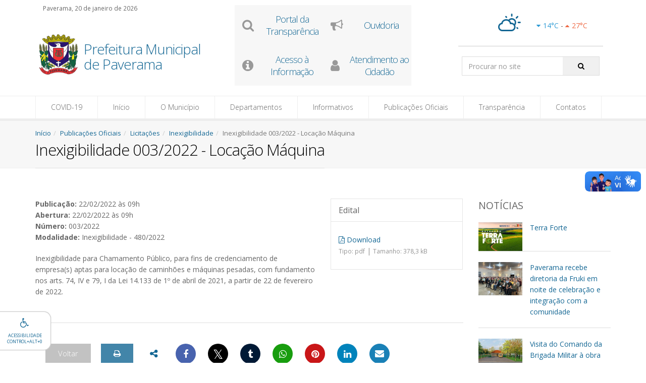

--- FILE ---
content_type: text/html; charset=UTF-8
request_url: https://paverama.rs.gov.br/licitacao/visualizar/id/2578/?inexigibilidade-0032022---locacao-maquina.html
body_size: 14916
content:
<!DOCTYPE html>
<!--[if IE 8]>			<html class="ie ie8" lang="pt-br"> <![endif]-->
<!--[if IE 9]>			<html class="ie ie9" lang="pt-br"> <![endif]-->
<!--[if gt IE 9]><!-->	<html lang="pt-br"> <!--<![endif]-->
    <head>
            <title>Inexigibilidade 003/2022 - Locação Máquina - Prefeitura Municipal de Paverama</title>
    <meta charset='UTF-8' /><meta name='description' content='Inexigibilidade para Chamamento Público, para fins de credenciamento de empresa(s) aptas para locação de caminhões e máquinas pesadas, com fundamento nos arts. 74, IV e 79, I da Lei 14.133 de 1º de abril de 2021, a partir de 22 de fevereiro de 2022.' />    <meta name='keywords' content='Inexigibilidade 003/2022 - Locação Máquina' />
    <meta name='robots' content='index,follow' />
    <meta name='rating' content='General' />
    <meta name='author' content='Visãoi Sistemas de Internet' />

    <!-- mobile settings -->
    <meta name='viewport' content='width=device-width, maximum-scale=5, initial-scale=1' />
    <meta http-equiv='X-UA-Compatible' content='IE=edge' />
            <meta property='og:title' content='Inexigibilidade 003/2022 - Locação Máquina' />
            <meta property='og:type' content='article' />
            <meta property='og:url' content='https://paverama.rs.gov.br/licitacao/visualizar/id/2578/?inexigibilidade-0032022---locacao-maquina.html' />
            <meta property='og:image' itemprop='image' content='https://paverama.rs.gov.br/uploads/config/16093/brasao.png' />
            <meta property='og:image:type' content='image/png'>
            <meta property='og:image:width' content='119'>
            <meta property='og:image:height' content='120'>
            <meta property='og:site_name' content='paverama.rs.gov.br' />
        <meta property='og:description' content='Inexigibilidade para Chamamento Público, para fins de credenciamento de empresa(s) aptas para locação de caminhões e máquinas pesadas, com fundamento nos arts. 74, IV e 79, I da Lei 14.133 de 1º de abril de 2021, a partir de 22 de fevereiro de 2022.' />
            <!-- Social: Twitter -->
            <meta name='twitter:card' content='summary_large_image'> <!-- aqui fica o tipo de card -->
            <meta name='twitter:site' content='@visaoi'> <!-- twitter handler do site -->
            <meta name='twitter:title' content='Inexigibilidade 003/2022 - Locação Máquina'>
            <meta name='twitter:image' content=''>
      	
                <meta name='twitter:description' content='Inexigibilidade para Chamamento Público, para fins de credenciamento de empresa(s) aptas para locação de caminhões e máquinas pesadas, com fundamento nos arts. 74, IV e 79, I da Lei 14.133 de 1º de abril de 2021, a partir de 22 de fevereiro de 2022.'>
            <!-- WEB FONTS -->
<link href="https://fonts.googleapis.com/css?family=Open+Sans:300,400,700,800&amp;subset=latin,latin-ext,cyrillic,cyrillic-ext" rel="stylesheet" type="text/css" />
<!-- CORE CSS -->
<link href="https://paverama.rs.gov.br/site/template/default/plugins/bootstrap/css/bootstrap.min.css" rel="stylesheet" type="text/css" />
<link href="https://paverama.rs.gov.br/site/template/default/css/font-awesome.css" rel="stylesheet" type="text/css" />
<link href="https://paverama.rs.gov.br/site/template/default/css/sky-forms.css" rel="stylesheet" type="text/css" />
<link href="https://paverama.rs.gov.br/site/template/default/css/weather-icons.min.css" rel="stylesheet" type="text/css" />
<link href="https://paverama.rs.gov.br/site/template/default/css/line-icons.css" rel="stylesheet" type="text/css" />
<link href="https://paverama.rs.gov.br/site/template/default/plugins/owl-carousel/owl.pack.css" rel="stylesheet" type="text/css" />
<link href="https://paverama.rs.gov.br/site/template/default/plugins/magnific-popup/magnific-popup.css" rel="stylesheet" type="text/css" />
<link href="https://paverama.rs.gov.br/site/template/default/css/animate.css" rel="stylesheet" type="text/css" />
<link href="https://paverama.rs.gov.br/site/template/default/css/flexslider.css" rel="stylesheet" type="text/css" />

<!-- REVOLUTION SLIDER -->
<link href="https://paverama.rs.gov.br/site/template/default/css/revolution-slider.css" rel="stylesheet" type="text/css" />
<link href="https://paverama.rs.gov.br/site/template/default/css/layerslider.css" rel="stylesheet" type="text/css" />

<!-- THEME CSS -->
<link href="https://paverama.rs.gov.br/site/template/default/css/essentials.css" rel="stylesheet" type="text/css" />
<link href="https://paverama.rs.gov.br/site/template/default/css/layout.css" rel="stylesheet" type="text/css" />
<link href="https://paverama.rs.gov.br/site/template/default/css/header-default.css" rel="stylesheet" type="text/css" />
<link href="https://paverama.rs.gov.br/site/template/default/css/footer-default.css" rel="stylesheet" type="text/css" />

<!-- Datepicker -->
<link href="https://paverama.rs.gov.br/site/custom/default/css/bootstrap-datepicker.css" rel="stylesheet" media="screen">

    <link id="layoutColor" href="https://paverama.rs.gov.br/site/custom/default/css/color/darkblue.css?v=2.1.2" rel="stylesheet" type="text/css"/>
    
<!-- ESTILOS CSS -->
<link href="https://paverama.rs.gov.br/site/custom/default/css/menuAcessibilidade.css?v=1.1" rel="stylesheet" type="text/css" />
<link href="https://paverama.rs.gov.br/site/custom/default/css/estilos.css?v=5.7.7" rel="stylesheet" type="text/css" />

<!-- Estilo de Impressão -->
<link rel="stylesheet" href="https://paverama.rs.gov.br/site/custom/default/css/impressao.css" type="text/css" media="print" />

<!-- CookieConsent -->
<link rel="stylesheet" type="text/css" href="https://paverama.rs.gov.br/site/custom/default/css/cookieconsent.css" />
<!-- ###################### javasccripts ###################### -->
<!--script src="//connect.facebook.net/pt_BR/sdk.js#xfbml=1&version=v2.3&appId=729585460503347" data-cookiecategory="third-party" id="facebook-jssdk"></script-->

<!-- configurando caminhos -->
<script type="text/javascript">
	var baseurl	= "https://paverama.rs.gov.br";
	var action	= "";
	var controller	= "";
	var module = "";
	var iconspath = "https://paverama.rs.gov.br/img/icons/";
	var urlAmigavel = "";
	
	//para usuários não logados no facebook:
	try {
		FB.AppEvents.logEvent('eventName', null, {
			data_processing_options: [
				{
					"setting_id": 1,
					"setting_value": 0
				}
			]
		});
	} catch (e) {} //Esperado erro de uma das duas funções abaixo.
	//para usuários logados no facebook:
	try {
		FB.AppEvents.updateUserProperties({
			data_processing_options: [
				{
					"setting_id": 1,
					"setting_value": 1
				}
			]
		});
	} catch (e) {} //Esperado erro de uma das duas funções acima.
</script>

<!-- Morenizr -->
<script type="text/javascript" src="https://paverama.rs.gov.br/site/template/default/plugins/modernizr.min.js"></script>

<!--[if lte IE 8]>
<script src="https://paverama.rs.gov.br/site/template/default/plugins/respond.js"></script>
<![endif]-->

<script type="text/javascript" src="https://paverama.rs.gov.br/site/template/default/plugins/jquery-2.1.4.min.js"></script>

<!-- Cookie Consent -->
<script type="text/javascript" src="https://paverama.rs.gov.br/site/custom/default/js/cookieconsent.js?v=1.1.0"></script>
<script type="text/javascript" data-src="https://paverama.rs.gov.br/site/custom/default/js/cookie_analytics.js" data-cookiecategory="analytics"></script>
<!-- Global site tag (gtag.js) - Google Analytics -->
<script async data-cookiecategory="analytics" data-src="https://www.googletagmanager.com/gtag/js?id=G-6Z5PVM4JL5"></script>
<script>
    VisaoiCookies.onAllow('analytics', () => {
        console.log("aceitação");
        window.dataLayer = window.dataLayer || [];
        function gtag(){dataLayer.push(arguments);}
        gtag('js', new Date());

        gtag('config', 'G-6Z5PVM4JL5');
    });
</script>
        <link rel="shortcut icon" href="https://paverama.rs.gov.br/uploads/config/16094/favicon.ico" />    
	        </head>
	    <body class="smoothscroll wide home3" data-background="">
        <a class="oculto" title="Ir para conte&uacute;do" href="#inicioConteudo">Ir paa conte&uacute;do</a>
    	
                <script>
            (async (d, s, id) => {
                var js, fjs = d.getElementsByTagName(s)[0];
                if (d.getElementById(id)) return;
                js = d.createElement(s); js.id = id;

                js["src"] = "//connect.facebook.net/pt_BR/sdk.js#xfbml=1&version=v2.3&appId=729585460503347";
                js["data-cookiecategory"] = "third-party";
                fjs.parentNode.insertBefore(js, fjs);
                try {
                    cookieconsent.updateScripts();
                } catch (e) {
                    console.log("Cookie consent ainda não carregado, aguardando...");
                }

            })(document, 'script', 'facebook-jssdk');
        </script>
        <div id="wrapper" class="printable">
            <!-- Cabeçalho -->
<!--===================================================-->
<div id="header" class='header07 menu-fixo'>
    <header id="topBar" class="">
        <div class="container">
            <!-- Logo -->
            <div class="col-md-4 col-sm-7 nopadding-left">
                <!-- Data -->
                                <p class="mb10 mt5"><small class="pl15">Paverama, 20 de janeiro de 2026</small></p>
                <!-- Fim Data -->
                                <div class="col-md-3 col-sm-3 col-xs-4 p10v5h desktop-mt20">
                    <a href="https://paverama.rs.gov.br">
                        <img src="https://paverama.rs.gov.br/uploads/config/16093/brasao.png" class="img-responsive"
                        alt="Brasão da Prefeitura" />
                    </a>
                    </div>
                                <div class="col-md-9 col-sm-9 col-xs-8 desktop-mt20 p10v5h">
                    <span class="client-name nomargin lineh30">
                        <a class="logo" href="https://paverama.rs.gov.br">
                            Prefeitura Municipal de Paverama                        </a>
                    </span>
                </div>
                            </div>
            <!-- / Logo -->

            <div class="col-md-8 col-sm-5 hidden-xs">
                <div class="row">
                                        <div class="col-md-6 mt10 hidden-sm">
                        <div class="row">
                            <div class="owl-carousel" data-plugin-options='{"items":1,"pagination": false, "autoPlay": true}'>
                                									<div class="item">
									                                    <ul class="nav nav-list linksCabecalho">
                                                                        <li class="col-md-6 col-xs-12 text-center">
                                            <a href="https://paverama.multi24h.com.br/multi24/sistemas/transparencia/" target="_blank" onclick="">
                                                <i class='fa fa-search'></i>                                                <h2 class="styleColor">Portal da Transparência</h2>
                                            </a>
                                        </li>
                                                                        <li class="col-md-6 col-xs-12 text-center">
                                            <a href="/ouvidoria" target="_self" onclick="">
                                                <i class='fa fa-bullhorn'></i>                                                <h2 class="styleColor">Ouvidoria</h2>
                                            </a>
                                        </li>
                                                                    </ul>
                                                                    <ul class="nav nav-list linksCabecalho">
                                                                        <li class="col-md-6 col-xs-12 text-center">
                                            <a href="/sic" target="_self" onclick="">
                                                <i class='fa fa-info-circle'></i>                                                <h2 class="styleColor">Acesso à Informação</h2>
                                            </a>
                                        </li>
                                                                        <li class="col-md-6 col-xs-12 text-center">
                                            <a href="https://paverama.multi24h.com.br/multi24/sistemas/portal/" target="_blank" onclick="">
                                                <i class='fa fa-user'></i>                                                <h2 class="styleColor">Atendimento ao Cidadão </h2>
                                            </a>
                                        </li>
                                                                    </ul>
                                                                </div>
                                        									<div class="item">
									                                    <ul class="nav nav-list linksCabecalho">
                                                                        <li class="col-md-6 col-xs-12 text-center">
                                            <a href="/ordem-servico" target="_self" onclick="">
                                                <i class='fa fa-address-card-o'></i>                                                <h2 class="styleColor">e-SIC</h2>
                                            </a>
                                        </li>
                                                                    </ul>
                                                                </div>
                                                                        </div>
                        </div>
                        </div>
                                                <div class="col-md-5 col-md-offset-1 col-sm-12 col-sm-offset-0">
                                <div class="box-search-and-weather radius4">
                                        <!-- Previsão do tempo-->
                                                                                <div class="weather previsao-topo hidden">
                                                <div class="weather-today">
                                                        <i class="m0 fsize32 icone-temp"></i>
                                                </div>
                                                <div class="weather-week">
                                                        <p class="mb0">
                                                                <span class="fontw400 minima">
                                                                        <i class="fa fa-caret-down mr5"></i><span class='min-temp'></span>°C
                                                                </span> -
                                                                <span class="fontw400 maxima">
                                                                        <i class="fa fa-caret-up mr5"></i><span class='max-temp'></span>°C
                                                                </span>
                                                        </p>
                                                        <p class="mb0 color-dark-gray-muted">
															<span class='tempo-temp sr-only'>
															Previsão do tempo indisponível.
															</span>
														</p>
                                                </div>
                                        </div>
                                                                                <!-- /Previsão do tempo-->
                                        <!-- Busca -->
                                        <div class="search-site" role='search'>
                                                <form id="pesquisa" class="search nopadding" method="get" action="https://paverama.rs.gov.br/pesquisa">
														<label for="searchbar-desktop" class="sr-only">Pesquisar:</label>
                                                        <input id="searchbar-desktop" title="termo de pesquisa" type="text" class="form-control nomargin" name="q" value="" placeholder="Procurar no site">
                                                        <button type="submit" class="fa fa-search search-focus styleColor styleBackgroundDark" title="Pesquisar" aria-label="Pesquisar"></button>
                                                </form>
                                        </div>
                                        <!-- /Busca -->
                                </div>
                        </div>
                </div>
            </div>
        </div>
    </header>

	<!-- Menu -->
	<!--===================================================-->
	<header id="topNav" class="">
		<div class="container">
			<!-- Pesquisa -->
			<form id="pesquisaSmart" class="search visible-xs visible-sm nopadding" method="get"
			action="https://paverama.rs.gov.br/pesquisa">
				<label for="searchbar-mobile" class="sr-only">Pesquisar:</label>
				<input id="searchbar-mobile" title="termo de pesquisa" type="text" class="form-control" name="q" value="" placeholder="Procurar no site">
				<button type="submit" class="fa fa-search" title="Pesquisar" aria-label="Pesquisar"></button>
			</form>
            <!-- Menu Mobile -->
			<button title='inicioMenuMobile' id='inicioMenuMobile' class="btn btn-mobile" data-toggle="collapse" data-target=".nav-main-collapse"> <i class="fa fa-bars"></i></button>
			<!-- Menu -->
			<div class="navbar-collapse nav-main-collapse collapse">
				<nav class="nav-main" role="navigation">
	        <a class='oculto' title='inicioMenu' id='inicioMenu' tabindex='-1'>in&iacute;cio menu</a>
		    <ul class='nav nav-pills nav-main' id='topMain'>
		<li class='dropdown' aria-haspopup='true'><a href='javascript:;' class='dropdown-toggle'>COVID-19</a><ul class="dropdown-menu" role="menu" aria-hidden="true"><li role="menuitem"><a href='https://paverama.rs.gov.br/pagina/id/1014/?mapa-de-vacinacao-no-rio-grande-do-sul.html'>Mapa de vacinação no Rio Grande do Sul</a></li><li role="menuitem"><a href='https://paverama.rs.gov.br/pagina/id/1005/?vacinados-em-paverama.html'>Vacinados em Paverama</a></li><li role="menuitem"><a href='https://paverama.rs.gov.br/pagina/id/1010/?percentual-vacinado-em-paverama.html'>Percentual vacinado em Paverama</a></li><li role="menuitem"><a href='https://paverama.rs.gov.br/pagina/id/1006/?porque-me-vacinar.html'>Porque me vacinar</a></li><li role="menuitem"><a href='https://paverama.rs.gov.br/pagina/id/1007/?qual-grupo-esta-sendo-vacinado-no-momento.html'>Qual grupo está sendo vacinado no momento</a></li><li role="menuitem"><a href='https://paverama.rs.gov.br/pagina/id/1015/?horario-de-vacinacao.html'>Horário de vacinação</a></li><li role="menuitem"><a href='https://paverama.rs.gov.br/pagina/id/1008/?doses-recebidas.html'>Doses recebidas</a></li><li role="menuitem"><a href='https://paverama.rs.gov.br/pagina/id/1016/?sobras-de-vacinas.html'>Sobras de vacinas</a></li><li role="menuitem"><a href='https://paverama.rs.gov.br/pagina/id/1017/?licitacoes-covid-19.html'>Licitações Covid-19</a></li><li role="menuitem"><a href='https://paverama.rs.gov.br/pagina/id/1013/?bulas-das-vacinas.html'>Bulas das Vacinas </a></li><li role="menuitem"><a href='https://paverama.rs.gov.br/pagina/id/1018/?compras-covid-19.html'>Compras Covid-19</a></li><li role="menuitem"><a href='https://paverama.rs.gov.br/pagina/id/1011/?leis-e-decretos.html'>Leis e Decretos</a></li><li role="menuitem"><a href='https://paverama.rs.gov.br/pagina/id/1012/?plano-de-acao.html'>Plano de ação</a></li><li role="menuitem"><a href='https://paverama.rs.gov.br/pagina/id/1009/?denuncias.html'>Denúncias</a></li></ul></li><li><a href='https://paverama.rs.gov.br'>Início</a></li><li class='mega-menu dropdown' aria-haspopup='true'><a href='javascript:;' class='dropdown-toggle'>O Município</a><ul class="dropdown-menu" role="menu" aria-hidden="true"><li><div class="row"><div class="col-md-4"><ul class="colunaSemTitulo" role="menu"><li role="menuitem"><a href='https://paverama.rs.gov.br/pagina/id/2/?historia-do-municipio.html'>História do Município</a></li><li role="menuitem"><a href='https://paverama.rs.gov.br/pagina/id/3/?dados-do-municipio.html'>Dados do Município</a></li><li role="menuitem"><a href='https://paverama.rs.gov.br/pagina/id/4/?simbolos-do-municipio.html'>Símbolos do Município</a></li><li role="menuitem"><a href='https://paverama.rs.gov.br/galeria-prefeitos/bcid/55/?galeria-de-prefeitos.html'>Galeria de Prefeitos</a></li><li role="menuitem"><a href='https://paverama.rs.gov.br/servidores/bcid/56/?servidores.html'>Servidores</a></li></ul></div><div class="col-md-4"><p class="menu-category">Serviços</p><ul class="colunaComTitulo" role="menu"><li role="menuitem"><a href='https://paverama.rs.gov.br/servico/id/1/?servicos-ao-empreendedor.html'>Serviços ao Empreendedor</a></li></ul></div><div class="col-md-4 hidden-xs hidden-sm"><div class='col-md-12 text-center block'><img alt='Brasão da prefeitura' src='https://paverama.rs.gov.br/uploads/config/16093/brasao.png' height='100' class='logo opaco08'/></div><p class='block text-center'>(51) 3761-1044</p><p class='block text-center'><strong>Hor&aacute;rios de Atendimento:</strong><br /><strong>Segunda à Sexta:</strong> 8:00 às 12:00 e das 13:30 às 17:00</p></div></div></li></ul></li><li class='mega-menu dropdown' aria-haspopup='true'><a href='javascript:;' class='dropdown-toggle'>Departamentos</a><ul class="dropdown-menu" role="menu" aria-hidden="true"><li><div class="row"><div class="col-md-6"><ul class="colunaSemTitulo" role="menu"><li role="menuitem"><a href='https://paverama.rs.gov.br/estrutura-organizacional/bcid/57/?estrutura-organizacional.html'>Estrutura Organizacional</a></li><li role="menuitem"><a href='https://paverama.rs.gov.br/gabinete-do-prefeito/bcid/45/?gabinete-do-prefeito.html'>Gabinete do Prefeito</a></li></ul></div><div class="col-md-6"><p class="menu-category">Secretarias</p><ul class="colunaComTitulo" role="menu"><li role="menuitem"><a href='https://paverama.rs.gov.br/secretaria/id/1001/?secretaria-da-administracao-fazenda-e-planejamento.html'>Secretaria da Administração, Fazenda e Planejamento</a></li><li role="menuitem"><a href='https://paverama.rs.gov.br/secretaria/id/1010/?secretaria-de-agricultura-meio-ambiente-e-saneamento.html'>Secretaria de Agricultura, Meio Ambiente e Saneamento</a></li><li role="menuitem"><a href='https://paverama.rs.gov.br/secretaria/id/1002/?secretaria-de-educacao-e-desenvolvimento-humano.html'>Secretaria de Educação e Desenvolvimento Humano</a></li><li role="menuitem"><a href='https://paverama.rs.gov.br/secretaria/id/1007/?secretaria-de-obras-infraestrutura-e-mobilidade.html'>Secretaria de Obras, Infraestrutura e Mobilidade</a></li><li role="menuitem"><a href='https://paverama.rs.gov.br/secretaria/id/1004/?secretaria-de-saude-assistencia-social-e-habitacao.html'>Secretaria de Saúde, Assistência Social e Habitação</a></li><li role="menuitem"><a href='https://paverama.rs.gov.br/secretaria/id/1005/?secretaria-municipal-de-desenvolvimento-economico-e-turismo.html'>Secretaria Municipal de Desenvolvimento Econômico e Turismo</a></li><li role="menuitem"><a href='https://paverama.rs.gov.br/secretaria/id/1011/?secretaria-municipal-de-esporte-cultura-e-relacoes-institucionais.html'>Secretaria Municipal de Esporte, Cultura e Relações Institucionais</a></li></ul></div></div></li></ul></li><li class='mega-menu dropdown' aria-haspopup='true'><a href='javascript:;' class='dropdown-toggle'>Informativos</a><ul class="dropdown-menu" role="menu" aria-hidden="true"><li><div class="row"><div class="col-md-4"><ul class="colunaSemTitulo" role="menu"><li role="menuitem"><a href='https://paverama.rs.gov.br/noticia/bcid/13/?noticias.html'>Notícias</a></li><li role="menuitem"><a href='https://paverama.rs.gov.br/evento/bcid/12/?eventos.html'>Eventos</a></li><li role="menuitem"><a href='https://paverama.rs.gov.br/enquete/bcid/50/?enquetes-anteriores.html'>Enquetes anteriores</a></li><li role="menuitem"><a href='https://paverama.rs.gov.br/links-uteis/bcid/30/?links-uteis.html'>Links Úteis</a></li></ul></div><div class="col-md-4"><p class="menu-category">Multimídia</p><ul class="colunaComTitulo" role="menu"><li role="menuitem"><a href='https://paverama.rs.gov.br/galeria/bcid/15/?galeria-de-fotos.html'>Galeria de Fotos</a></li><li role="menuitem"><a href='https://paverama.rs.gov.br/video/bcid/16/?galeria-de-videos.html'>Galeria de Vídeos</a></li><li role="menuitem"><a href='https://paverama.rs.gov.br/audio/bcid/17/?audios.html'>Áudios</a></li><li role="menuitem"><a href='https://paverama.rs.gov.br/documento/bcid/24/?documentos.html'>Documentos</a></li></ul></div><div class="col-md-4 hidden-xs hidden-sm"><div class='col-md-12 text-center block'><img alt='Brasão da prefeitura' src='https://paverama.rs.gov.br/uploads/config/16093/brasao.png' height='100' class='logo opaco08'/></div><p class='block text-center'>(51) 3761-1044</p><p class='block text-center'><strong>Hor&aacute;rios de Atendimento:</strong><br /><strong>Segunda à Sexta:</strong> 8:00 às 12:00 e das 13:30 às 17:00</p></div></div></li></ul></li><li class='mega-menu dropdown' aria-haspopup='true'><a href='javascript:;' class='dropdown-toggle'>Publicações Oficiais</a><ul class="dropdown-menu" role="menu" aria-hidden="true"><li><div class="row"><div class="col-md-3"><p class="menu-category">Licitações</p><ul class="colunaComTitulo" role="menu"><li role="menuitem"><a href='https://paverama.rs.gov.br/licitacao/id/1012/?adesao-a-ata-de-registro-de-precos.html'>Adesão a Ata de Registro de Preços</a></li><li role="menuitem"><a href='https://paverama.rs.gov.br/licitacao/id/1014/?ata-de-registro-de-precos.html'>Ata de Registro de Preços</a></li><li role="menuitem"><a href='https://paverama.rs.gov.br/licitacao/id/1007/?chamada-publica.html'>Chamada Pública </a></li><li role="menuitem"><a href='https://paverama.rs.gov.br/licitacao/id/100/?chamamento-publico.html'>Chamamento Público</a></li><li role="menuitem"><a href='https://paverama.rs.gov.br/licitacao/id/101/?concorrencia-eletronica.html'>Concorrência Eletrônica</a></li><li role="menuitem"><a href='https://paverama.rs.gov.br/licitacao/id/1003/?contratos.html'>Contratos</a></li><li role="menuitem"><a href='https://paverama.rs.gov.br/licitacao/id/103/?convite.html'>Convite</a></li><li role="menuitem"><a href='https://paverama.rs.gov.br/licitacao/id/1001/?credenciamento.html'>Credenciamento</a></li><li role="menuitem"><a href='https://paverama.rs.gov.br/licitacao/id/104/?dispensa-de-licitacao.html'>Dispensa de Licitação</a></li><li role="menuitem"><a href='https://paverama.rs.gov.br/licitacao/id/105/?inexigibilidade.html'>Inexigibilidade</a></li><li role="menuitem"><a href='https://paverama.rs.gov.br/licitacao/id/106/?leilao.html'>Leilão</a></li><li role="menuitem"><a href='https://paverama.rs.gov.br/licitacao/id/1006/?licitacoes-covid-19.html'>LICITAÇÕES COVID-19</a></li><li role="menuitem"><a href='https://paverama.rs.gov.br/licitacao/id/1008/?manifestacao-de-interesse--lei-141332021.html'>Manifestação de Interesse  (Lei 14.133/2021)</a></li><li role="menuitem"><a href='https://paverama.rs.gov.br/licitacao/id/1013/?plano-de-contratacao-anual--pca.html'>Plano de Contratação Anual- PCA</a></li><li role="menuitem"><a href='https://paverama.rs.gov.br/licitacao/id/107/?pregao-eletronico.html'>Pregão Eletrônico</a></li><li role="menuitem"><a href='https://paverama.rs.gov.br/licitacao/id/108/?pregao-presencial.html'>Pregão Presencial</a></li><li role="menuitem"><a href='https://paverama.rs.gov.br/licitacao/id/1010/?processo-de-pre-qualificacao.html'>Processo de Pré-Qualificação</a></li><li role="menuitem"><a href='https://paverama.rs.gov.br/licitacao/id/1009/?processo-de-selecao---previdencia-complementar.html'>Processo de Seleção - Previdência Complementar </a></li><li role="menuitem"><a href='https://paverama.rs.gov.br/licitacao/id/1011/?registro-cadastral-de-empresas---crc.html'>Registro Cadastral de Empresas - CRC</a></li><li role="menuitem"><a href='https://paverama.rs.gov.br/licitacao/id/1004/?termo-de-credenciamento.html'>Termo de Credenciamento</a></li><li role="menuitem"><a href='https://paverama.rs.gov.br/licitacao/id/1005/?termo-de-fomento.html'>Termo de Fomento</a></li><li role="menuitem"><a href='https://paverama.rs.gov.br/licitacao/id/109/?tomada-de-preco.html'>Tomada de Preço</a></li></ul></div><div class="col-md-3"><p class="menu-category">Concursos</p><ul class="colunaComTitulo" role="menu"><li role="menuitem"><a href='https://paverama.rs.gov.br/concurso/id/200/?concurso.html'>Concurso</a></li><li role="menuitem"><a href='https://paverama.rs.gov.br/concurso/id/201/?convocacao.html'>Convocação</a></li><li role="menuitem"><a href='https://paverama.rs.gov.br/concurso/id/202/?processo-seletivo.html'>Processo Seletivo</a></li></ul></div><div class="col-md-3"><p class="menu-category">Legislação</p><ul class="colunaComTitulo" role="menu"><li role="menuitem"><a href='http://www.cespro.com.br/visualizarLegislacao.php?cdMunicipio=7747' target='_blank'>Leis municipais</a></li><li role="menuitem"><a href='https://paverama.rs.gov.br/legislacao/id/1005/?atas.html'>Atas</a></li><li role="menuitem"><a href='https://paverama.rs.gov.br/legislacao/id/5/?decretos.html'>Decretos</a></li><li role="menuitem"><a href='https://paverama.rs.gov.br/legislacao/id/1002/?editais.html'>Editais</a></li><li role="menuitem"><a href='https://paverama.rs.gov.br/legislacao/id/1004/?instrucoes-normativas.html'>Instruções Normativas</a></li><li role="menuitem"><a href='https://paverama.rs.gov.br/legislacao/id/1006/?oficios.html'>Ofícios</a></li><li role="menuitem"><a href='https://paverama.rs.gov.br/legislacao/id/1001/?ordem-de-servico.html'>Ordem de Serviço</a></li><li role="menuitem"><a href='https://paverama.rs.gov.br/legislacao/id/10/?plano-plurianual.html'>Plano Plurianual </a></li><li role="menuitem"><a href='https://paverama.rs.gov.br/legislacao/id/11/?portaria.html'>Portaria</a></li></ul></div><div class="col-md-3"><ul class="colunaSemTitulo" role="menu"><li role="menuitem"><a href='https://paverama.rs.gov.br/diario-oficial/bcid/53/?diario-oficial.html'>Diário Oficial</a></li><li role="menuitem"><a href='https://paverama.rs.gov.br/contratos/bcid/59/?contratos.html'>Contratos</a></li><li role="menuitem"><a href='https://paverama.rs.gov.br/convenios/bcid/60/?convenios.html'>Convênios</a></li><li role="menuitem"><a href='https://paverama.rs.gov.br/parcerias/bcid/61/?parcerias.html'>Parcerias</a></li></ul></div></div></li></ul></li><li class='dropdown' aria-haspopup='true'><a href='javascript:;' class='dropdown-toggle'>Transparência</a><ul class="dropdown-menu" role="menu" aria-hidden="true"><li role="menuitem"><a href='https://paverama.rs.gov.br/sic/bcid/41/?acesso-a-informacao.html'>Acesso à Informação</a></li><li role="menuitem"><a href='https://paverama.rs.gov.br/carta-de-servicos/bcid/58/?carta-de-servicos.html'>Carta de Serviços</a></li><li role="menuitem"><a href='https://paverama.rs.gov.br/contas-publicas/bcid/19/?contas-publicas.html'>Contas Públicas</a></li><li role="menuitem"><a href='https://paverama.rs.gov.br/perguntas-respostas/bcid/37/?perguntas-frequentes.html'>Perguntas Frequentes</a></li><li role="menuitem"><a href='https://paverama.rs.gov.br/ordem-servico/bcid/39/?e-sic---pedido-de-informacoes.html'>e-SIC - Pedido de informações</a></li><li role="menuitem"><a href='https://paverama.rs.gov.br/pagina/id/1003/?remuneracao-por-cargos.html'>Remuneração por cargos</a></li><li role="menuitem"><a href='https://paverama.rs.gov.br/pagina/id/1004/?carga-horaria-de-profissionais-da-sec-de-saude.html'>Carga Horária de Profissionais da Sec. de Saúde</a></li><li role="menuitem"><a href='https://paverama.rs.gov.br/pagina/id/1019/?rpps---paverama.html'>RPPS - Paverama</a></li><li role="menuitem"><a href='https://paverama.rs.gov.br/pagina/id/1021/?consulta-divida-ativa.html'>Consulta Divida Ativa </a></li><li role="menuitem"><a href='https://paverama.rs.gov.br/pagina/id/1022/?pnab.html'>PNAB </a></li><li role="menuitem"><a href='https://paverama.rs.gov.br/acessibilidade/?acessibilidade.html'>Acessibilidade</a></li><li class='dropdown' aria-haspopup='true'><a href='javascript:;' class='dropdown-toggle'>Dados Abertos</a><ul class="dropdown-menu" role="menu" aria-hidden="true"><li role="menuitem"><a href='https://paverama.rs.gov.br/pagina/id/8/?dados-abertos.html'>Dados Abertos</a></li></ul></li></ul></li><li class='dropdown' aria-haspopup='true'><a href='javascript:;' class='dropdown-toggle'>Contatos</a><ul class="dropdown-menu" role="menu" aria-hidden="true"><li role="menuitem"><a href='https://paverama.rs.gov.br/setor/bcid/22/?telefones-e-enderecos.html'>Telefones e Endereços</a></li><li role="menuitem"><a href='https://paverama.rs.gov.br/contato/bcid/23/?fale-conosco.html'>Fale Conosco</a></li><li role="menuitem"><a href='https://paverama.rs.gov.br/ouvidoria/bcid/52/?ouvidoria.html'>Ouvidoria</a></li></ul></li></ul></nav>
			</div>
		</div>
	</header>
	<!--===================================================-->
	<!-- Fim Menu -->
</div>
<!--===================================================-->
<!-- Fim Cabeçalho -->
            <div id="conteudo">
                                
                <!-- PAGE TOP -->
                <section class="page-title">
                	<div class="container">
                		<header>
                		    <!-- breadcrumb -->
                		    <ul class='breadcrumb dontPrint'><li><a title='Início' class='inline' href='https://paverama.rs.gov.br'>Início</a></li><li><a class='inline' href='https://paverama.rs.gov.br/sitemap#2838023a778dfaecdc212708f721b788' title='Publicações Oficiais'>Publicações Oficiais</a></li><li><a class='inline' href='https://paverama.rs.gov.br/sitemap#d3d9446802a44259755d38e6d163e820' title='Licitações'>Licitações</a></li><li><a class='inline' href='https://paverama.rs.gov.br/licitacao/id/105/?inexigibilidade.html' title='Inexigibilidade'>Inexigibilidade</a></li><li class='active'>Inexigibilidade 003/2022 - Locação Máquina</li></ul>                		    <!-- /breadcrumb -->
                		    <!-- Título da página -->
                		    <h1>Inexigibilidade 003/2022 - Locação Máquina</h1>
                            <!-- /Título da página -->
                	    </header>
                    </div>			
                </section>
                                <!-- /PAGE TOP -->
                
                <a class="oculto" id="inicioConteudo" title="inicioConteudo" tabindex="-1">in&iacute;cio conte&uacute;do</a><div class="pt60 pb60">
    <div class="container">
        <div id="blog" class="row">
            <div class="col-md-9 col-sm-9" role='main'>
                
                <div class="row">
                    <div class="col-md-8">
                        <p class="nomargin">
                                                        <strong>Publicação:</strong> 22/02/2022 &agrave;s 09h                        </p>
                        <p class="nomargin"><strong>Abertura:</strong> 22/02/2022 &agrave;s 09h</p>
                        <p class="nomargin">
                            <strong>N&uacute;mero:</strong> 003/2022                        </p>
                                                <p>
                            <strong>Modalidade:</strong> Inexigibilidade - 480/2022                        </p>
                        <p>Inexigibilidade para Chamamento Público, para fins de credenciamento de empresa(s) aptas para locação de caminhões e máquinas pesadas, com fundamento nos arts. 74, IV e 79, I da Lei 14.133 de 1º de abril de 2021, a partir de 22 de fevereiro de 2022.</p>                                                                    </div>
                                        <div class="col-md-4 dontPrint">
                        <div class="panel panel-light">
                            <div class="panel-heading">
                                <p class="panel-title">Edital</p>
                            </div>
                            <div class="panel-body" style="padding: 15px;">
                                <div class="row">
                                    <ul class="nav" style="border-bottom: none;">
                                        <li>
                                                                                        <a title="Download do Edital" href="https://paverama.rs.gov.br/site/arquivo/download/table/edital/id/23374/prefix/original" onclick="">
                                                <p class="nomargin"><i class="fa fa-file-pdf-o"></i>
                                                    Download                                                </p>
                                                <p class="nomargin" style="color:#939393">
                                                    <small>Tipo: pdf</small>
                                                    |
                                                    <small>Tamanho: 378,3 kB</small>
                                                </p>
                                            </a>
                                        </li>
                                    </ul>
                                </div>
                            </div>
                        </div>
                                                            </div>
                                    </div>
                <div class="dontPrint">
    <div>
        <!-- divisor --><hr class="half-margins" style="width: 100%;"><!-- /divisor -->
        <div class="sky-form botoes-conteudo" style="width:100%">
                        <button type="button" class="button pull-left button-secondary" onclick="window.history.back();">Voltar</button>
            			
			            <button type="button" class="button pull-left imprimeConteudo"><i class="fa fa-print"></i></button>
            
			<div class="share-cont" style="margin-bottom: 30px;">
	<p class="similar-h4 title hidden-sm hidden-md hidden-lg hidden-xl">COMPARTILHAR</p>
	<div class="shared-midias-sociais">
		<a href="javascript:;" class="btn ico-only rounded btn-share">
			<i class="fa fa-share-alt"></i>
		</a>
		<a href="javascript:;" onclick="abrePopUpMidiasSociais('https://www.facebook.com/sharer/sharer.php?u=https%3A%2F%2Fpaverama.rs.gov.br%2Flicitacao%2Fvisualizar%2Fid%2F2578%2F%3Finexigibilidade-0032022---locacao-maquina.html',640,430)"
			alt="Compartilhar no Facebook" title="Compartilhar no Facebook"
			class="btn ico-only rounded btn-facebook"><i class="fa fa-facebook"></i></a>

		<a href="javascript:;" onclick="abrePopUpMidiasSociais('https://twitter.com/intent/tweet?url=https%3A%2F%2Fpaverama.rs.gov.br%2Flicitacao%2Fvisualizar%2Fid%2F2578%2F%3Finexigibilidade-0032022---locacao-maquina.html',640,430)"
			alt="Tweetar" title="Tweetar"
			class="btn ico-only rounded btn-twitter">&Xopf;</a>
		
				
		<a href="https://www.tumblr.com/widgets/share/tool?posttype=link&show-via=true&url=https%3A%2F%2Fpaverama.rs.gov.br%2Flicitacao%2Fvisualizar%2Fid%2F2578%2F%3Finexigibilidade-0032022---locacao-maquina.html" data-href="https%3A%2F%2Fpaverama.rs.gov.br%2Flicitacao%2Fvisualizar%2Fid%2F2578%2F%3Finexigibilidade-0032022---locacao-maquina.html" target="_blank"
			alt="Compartilhar no Tumblr" title="Compartilhar no Tumblr"
			class="btn ico-only rounded btn-tumblr"><i class="fa fa-tumblr"></i></a>

		<a href="https://api.whatsapp.com/send?text=https%3A%2F%2Fpaverama.rs.gov.br%2Flicitacao%2Fvisualizar%2Fid%2F2578%2F%3Finexigibilidade-0032022---locacao-maquina.html" target="_blank"
			class="btn ico-only rounded btn-whatsapp"><i class="fa fa-whatsapp"></i></a>

		<a href="javascript:;" onclick="abrePopUpMidiasSociais('https://pinterest.com/pin/create/button/?url=https%3A%2F%2Fpaverama.rs.gov.br%2Flicitacao%2Fvisualizar%2Fid%2F2578%2F%3Finexigibilidade-0032022---locacao-maquina.html',640,430)"
			alt="Salvar no Pinterest" title="Salvar no Pinterest"
			class="btn ico-only rounded btn-pinterest"><i class="fa fa-pinterest"></i></a>

		<a href="javascript:;" onclick="abrePopUpMidiasSociais('https://www.linkedin.com/shareArticle?mini=true&url=https%3A%2F%2Fpaverama.rs.gov.br%2Flicitacao%2Fvisualizar%2Fid%2F2578%2F%3Finexigibilidade-0032022---locacao-maquina.html',600,600)"
			alt="Compartilhar no LinkedIn" title="Compartilhar no LinkedIn"
			class="btn ico-only rounded btn-linkedin"><i class="fa fa-linkedin"></i></a>

					<a href="mailto:destino@exemplo.com?body=https%3A%2F%2Fpaverama.rs.gov.br%2Flicitacao%2Fvisualizar%2Fid%2F2578%2F%3Finexigibilidade-0032022---locacao-maquina.html" class="btn btn-primary ico-only rounded btn-mail"
				alt="Enviar por E-mail" title="Enviar por E-mail">
				<i class="fa fa-envelope"></i>
			</a>
			</div>
</div>
        </div>
    </div>
</div>

<div id='modalImpressao' class="modal dontPrint">
    <div class="modal-dialog modal-lg">
        <div class="modal-content">
            <div class="modal-header">
                <div class="row">
                    <div class="col-md-6">
			            <p class="modal-title similar-h4"><i class="fa fa-print"></i> Visualizar impress&atilde;o</p>
			        </div>
			        <div class="col-md-6 text-right">
			            <button id="botaoImprimir" class="btn btn-sm btn-labeled btn-success"><span class="btn-label icon fa fa-check"></span>Imprimir</button>
			            <button id="botaoFecharImpressao" class="btn btn-sm btn-labeled btn-danger"><span class="btn-label icon fa fa-close"></span>Fechar</button>
			        </div>
                </div>
            </div>
             <div class="modal-body">
                 <div id="conteudoImpressao"></div>
             </div>
        </div>
    </div>
</div>
                            </div>
            <!-- LATERAL SITE -->
            <div class="col-md-3 col-sm-12 dontPrint" role='complementary'>
                <div class="hidden-xs"><div class="widget">
	<p class="similar-h4">NOT&Iacute;CIAS</p>
	<ul class="nav nav-list">
	    		<li>
		    <div class="row">
		        <div class="col-md-12">
		            				    <div class="col-md-4 hidden-xs pl0 pr0">
					    <img class="img-responsive" src="https://paverama.rs.gov.br/uploads/noticia/30908/thumb_download.jpg" alt="Terra Forte" />
				    </div>
				    				    <div class="col-md-8">
				        <a title="Terra Forte" href="https://paverama.rs.gov.br/noticia/visualizar/id/3376/?terra-forte.html">
				            <p>Terra Forte</p>
			            </a>
			        </div>
		        </div>
	        </div>
			<hr class="hr-noticias" />
		</li>
				<li>
		    <div class="row">
		        <div class="col-md-12">
		            				    <div class="col-md-4 hidden-xs pl0 pr0">
					    <img class="img-responsive" src="https://paverama.rs.gov.br/uploads/noticia/31018/thumb_6.jpeg" alt="Paverama recebe diretoria da Fruki em noite de celebração e integração com a comunidade" />
				    </div>
				    				    <div class="col-md-8">
				        <a title="Paverama recebe diretoria da Fruki em noite de celebração e integração com a comunidade" href="https://paverama.rs.gov.br/noticia/visualizar/id/3380/?paverama-recebe-diretoria-da-fruki-em-noite-de-celebracao-e-integracao-com-a-comunidade.html">
				            <p>Paverama recebe diretoria da Fruki em noite de celebração e integração com a comunidade</p>
			            </a>
			        </div>
		        </div>
	        </div>
			<hr class="hr-noticias" />
		</li>
				<li>
		    <div class="row">
		        <div class="col-md-12">
		            				    <div class="col-md-4 hidden-xs pl0 pr0">
					    <img class="img-responsive" src="https://paverama.rs.gov.br/uploads/noticia/31015/thumb_4.jpeg" alt="Visita do Comando da Brigada Militar à obra do novo quartel municipal" />
				    </div>
				    				    <div class="col-md-8">
				        <a title="Visita do Comando da Brigada Militar à obra do novo quartel municipal" href="https://paverama.rs.gov.br/noticia/visualizar/id/3379/?visita-do-comando-da-brigada-militar-a-obra-do-novo-quartel-municipal.html">
				            <p>Visita do Comando da Brigada Militar à obra do novo quartel municipal</p>
			            </a>
			        </div>
		        </div>
	        </div>
			<hr class="hr-noticias" />
		</li>
				<li>
		    <div class="row">
		        <div class="col-md-12">
		            				    <div class="col-md-4 hidden-xs pl0 pr0">
					    <img class="img-responsive" src="https://paverama.rs.gov.br/uploads/noticia/31014/thumb_1.jpeg" alt="Profissionais da Secretaria de Educação conhecem de perto os serviços voltados à autonomia e ao dese" />
				    </div>
				    				    <div class="col-md-8">
				        <a title="Profissionais da Secretaria de Educação conhecem de perto os serviços voltados à autonomia e ao dese" href="https://paverama.rs.gov.br/noticia/visualizar/id/3378/?profissionais-da-secretaria-de-educacao-conhecem-de-perto-os-servicos-voltados-a-autonomia-e-ao-dese.html">
				            <p>Profissionais da Secretaria de Educação conhecem de perto os serviços voltados à autonomia e ao dese</p>
			            </a>
			        </div>
		        </div>
	        </div>
			<hr class="hr-noticias" />
		</li>
			</ul>
	<a title="Mais Notícias" href="https://paverama.rs.gov.br/noticia/?mais-noticias.html" class="btn btn-default pull-right btn-sm">Mais Not&iacute;cias</a>
</div>
</div>
                <hr class="half-margins invisible">
                            </div>
            <!-- /LATERAL SITE -->
        </div>
    </div>
</div>
            </div>
            
            <a class="oculto" id='inicioRodape' title="inicioRodape" tabindex="-1">in&iacute;cio rodap&eacute;</a>
            <footer id="footer" class="footer01" role='contentinfo'>
    <div class="container">
        <div class="row">
            <div class="logo_footer dark col-md-3">
                                <img alt="Brasão da prefeitura" src="https://paverama.rs.gov.br/uploads/config/16093/brasao.png" height="130" class="pull-left logo appear-animation opaco08" data-animation="bounceIn"/>
                                <p class="block">
                    <br />Rua Jacob Flach, 222, Centro<br />
                    CEP: 95865-000<br /><br />                </p>
                                <p class="block">
                                        (51) 3761-1044<br/>
                                        gabinete@paverama.rs.gov.br<br />                </p>
                                <p class="block">
                    <strong>Hor&aacute;rios de Atendimento:</strong><br />
                    <strong>Segunda à Sexta:</strong> 8:00 às 12:00 e das 13:30 às 17:00                </p>
                                <p class="block">
                    <a href="https://paverama.rs.gov.br/sitemap" class="social default">
						<i class="fa fa-sitemap">
							<span class="sr-only">Mapa do site</span>
						</i>
					</a>
										<a href="https://www.facebook.com/prefeituramunicipaldepaverama/" target="_blank" class="social">
						<i class="fa fa-facebook">
							<span class="sr-only">Facebook da Prefeitura</span>
						</i>
					</a>
										<a href="https://twitter.com/PrefaPaverama" target="_blank" class="social">
						<i class="fa fa-twitter">
							<span class="sr-only">Twitter/X da Prefeitura</span>
						</i>
					</a>
										<a href="https://paverama.rs.gov.br/rss" target="_blank" class="social">
						<i class="fa fa-rss">
							<span class="sr-only">RSS da Prefeitura</span>
						</i>
					</a>
                </p>
            </div>

            <div class="spaced col-md-9 col-sm-9 hidden-sm hidden-xs">
                            <div class="row">
                                    <div class="col-md-3">
                        <p class="similar-h4 mb15">Licita&ccedil;&otilde;es</p>
						<ul class="list-unstyled nobordered">
												    <li>
						        <a class="block" href="https://paverama.rs.gov.br/licitacao/id/1012/?adesao-a-ata-de-registro-de-precos.html">
						            <i class="fa fa-angle-right"></i>Adesão a Ata de Registro de Preços					            </a>
				            </li>
					    						    <li>
						        <a class="block" href="https://paverama.rs.gov.br/licitacao/id/1014/?ata-de-registro-de-precos.html">
						            <i class="fa fa-angle-right"></i>Ata de Registro de Preços					            </a>
				            </li>
					    						    <li>
						        <a class="block" href="https://paverama.rs.gov.br/licitacao/id/1007/?chamada-publica.html">
						            <i class="fa fa-angle-right"></i>Chamada Pública 					            </a>
				            </li>
					    						    <li>
						        <a class="block" href="https://paverama.rs.gov.br/licitacao/id/100/?chamamento-publico.html">
						            <i class="fa fa-angle-right"></i>Chamamento Público					            </a>
				            </li>
					    						    <li>
						        <a class="block" href="https://paverama.rs.gov.br/licitacao/id/101/?concorrencia-eletronica.html">
						            <i class="fa fa-angle-right"></i>Concorrência Eletrônica					            </a>
				            </li>
					    						    <li>
						        <a class="block" href="https://paverama.rs.gov.br/licitacao/id/1003/?contratos.html">
						            <i class="fa fa-angle-right"></i>Contratos					            </a>
				            </li>
					    						    <li>
						        <a class="block" href="https://paverama.rs.gov.br/licitacao/id/103/?convite.html">
						            <i class="fa fa-angle-right"></i>Convite					            </a>
				            </li>
					    						    <li>
						        <a class="block" href="https://paverama.rs.gov.br/licitacao/id/1001/?credenciamento.html">
						            <i class="fa fa-angle-right"></i>Credenciamento					            </a>
				            </li>
					    						    <li>
						        <a class="block" href="https://paverama.rs.gov.br/licitacao/id/104/?dispensa-de-licitacao.html">
						            <i class="fa fa-angle-right"></i>Dispensa de Licitação					            </a>
				            </li>
					    						    <li>
						        <a class="block" href="https://paverama.rs.gov.br/licitacao/id/105/?inexigibilidade.html">
						            <i class="fa fa-angle-right"></i>Inexigibilidade					            </a>
				            </li>
					    						    <li>
						        <a class="block" href="https://paverama.rs.gov.br/licitacao/id/106/?leilao.html">
						            <i class="fa fa-angle-right"></i>Leilão					            </a>
				            </li>
					    						    <li>
						        <a class="block" href="https://paverama.rs.gov.br/licitacao/id/1006/?licitacoes-covid-19.html">
						            <i class="fa fa-angle-right"></i>LICITAÇÕES COVID-19					            </a>
				            </li>
					    						    <li>
						        <a class="block" href="https://paverama.rs.gov.br/licitacao/id/1008/?manifestacao-de-interesse--lei-141332021.html">
						            <i class="fa fa-angle-right"></i>Manifestação de Interesse  (Lei 14.133/2021)					            </a>
				            </li>
					    						    <li>
						        <a class="block" href="https://paverama.rs.gov.br/licitacao/id/1013/?plano-de-contratacao-anual--pca.html">
						            <i class="fa fa-angle-right"></i>Plano de Contratação Anual- PCA					            </a>
				            </li>
					    						    <li>
						        <a class="block" href="https://paverama.rs.gov.br/licitacao/id/107/?pregao-eletronico.html">
						            <i class="fa fa-angle-right"></i>Pregão Eletrônico					            </a>
				            </li>
					    						    <li>
						        <a class="block" href="https://paverama.rs.gov.br/licitacao/id/108/?pregao-presencial.html">
						            <i class="fa fa-angle-right"></i>Pregão Presencial					            </a>
				            </li>
					    						    <li>
						        <a class="block" href="https://paverama.rs.gov.br/licitacao/id/1010/?processo-de-pre-qualificacao.html">
						            <i class="fa fa-angle-right"></i>Processo de Pré-Qualificação					            </a>
				            </li>
					    						    <li>
						        <a class="block" href="https://paverama.rs.gov.br/licitacao/id/1009/?processo-de-selecao---previdencia-complementar.html">
						            <i class="fa fa-angle-right"></i>Processo de Seleção - Previdência Complementar 					            </a>
				            </li>
					    						    <li>
						        <a class="block" href="https://paverama.rs.gov.br/licitacao/id/1011/?registro-cadastral-de-empresas---crc.html">
						            <i class="fa fa-angle-right"></i>Registro Cadastral de Empresas - CRC					            </a>
				            </li>
					    						    <li>
						        <a class="block" href="https://paverama.rs.gov.br/licitacao/id/1004/?termo-de-credenciamento.html">
						            <i class="fa fa-angle-right"></i>Termo de Credenciamento					            </a>
				            </li>
					    						    <li>
						        <a class="block" href="https://paverama.rs.gov.br/licitacao/id/1005/?termo-de-fomento.html">
						            <i class="fa fa-angle-right"></i>Termo de Fomento					            </a>
				            </li>
					    						    <li>
						        <a class="block" href="https://paverama.rs.gov.br/licitacao/id/109/?tomada-de-preco.html">
						            <i class="fa fa-angle-right"></i>Tomada de Preço					            </a>
				            </li>
					    					    </ul>
				    </div>
										<div class="col-md-3">
					    <p class="similar-h4 mb15">Outras &Aacute;reas</p>
						<ul class="list-unstyled nobordered">
							<li>
								<a href="https://paverama.rs.gov.br/transparencia/?transparencia.html" class="block">
									<i class="fa fa-angle-right"></i> Transpar&ecirc;ncia
								</a>
							</li>
							<li>
								<a class="block" href="https://paverama.rs.gov.br/legislacao/?legislacao.html">
									<i class="fa fa-angle-right"></i> Legisla&ccedil;&atilde;o
								</a>
							</li>
							<li>
								<a class="block" href="https://paverama.rs.gov.br/turismo/?turismo.html">
									<i class="fa fa-angle-right"></i> Turismo
								</a>
							</li>
							<li>
								<a class="block" href="https://paverama.rs.gov.br/noticia/?noticias.html">
									<i class="fa fa-angle-right"></i> Notícias
								</a>
							</li>
							<li>
								<a class="block" href="https://paverama.rs.gov.br/galeria/?galeria-de-fotos.html">
									<i class="fa fa-angle-right"></i> Galeria de Fotos
								</a>
							</li>
							<li>
								<a class="block" href="https://paverama.rs.gov.br/video/?galeria-de-videos.html">
									<i class="fa fa-angle-right"></i> Galeria de V&iacute;deos
								</a>
							</li>
							<li>
								<a class="block" href="https://paverama.rs.gov.br/evento/?agenda-de-eventos.html">
									<i class="fa fa-angle-right"></i> Agenda de Eventos
								</a>
							</li>
														<li>
								<a class="block" href="/politica-de-privacidade">
									<i class="fa fa-angle-right"></i> Política de Privacidade
								</a>
							</li>
							<li>
								<a class="block" href="#" onclick="cookieconsent.showSettings(0)">
									<i class="fa fa-angle-right"></i> Gerenciar Cookies
								</a>
							</li>
													</ul>
                    </div>
                                        <div class="col-md-6">
                        <p class="similar-h4 mb15">Secretarias e &Oacute;rg&atilde;os</p>
                        <ul class="list-unstyled nobordered">
                            						    <li>
						        <a class="block" href="https://paverama.rs.gov.br/gabinete-do-prefeito/?gabinete-do-prefeito.html">
						            <i class="fa fa-angle-right"></i> Gabinete do Prefeito					            </a>
				            </li>
				            						    <li>
						        <a class="block" href="https://paverama.rs.gov.br/secretaria/id/1001/?secretaria-da-administracao-fazenda-e-planejamento.html">
						            <i class="fa fa-angle-right"></i> Secretaria da Administração, Fazenda e Planejamento					            </a>
				            </li>
				            						    <li>
						        <a class="block" href="https://paverama.rs.gov.br/secretaria/id/1010/?secretaria-de-agricultura-meio-ambiente-e-saneamento.html">
						            <i class="fa fa-angle-right"></i> Secretaria de Agricultura, Meio Ambiente e Saneamento					            </a>
				            </li>
				            						    <li>
						        <a class="block" href="https://paverama.rs.gov.br/secretaria/id/1002/?secretaria-de-educacao-e-desenvolvimento-humano.html">
						            <i class="fa fa-angle-right"></i> Secretaria de Educação e Desenvolvimento Humano					            </a>
				            </li>
				            						    <li>
						        <a class="block" href="https://paverama.rs.gov.br/secretaria/id/1007/?secretaria-de-obras-infraestrutura-e-mobilidade.html">
						            <i class="fa fa-angle-right"></i> Secretaria de Obras, Infraestrutura e Mobilidade					            </a>
				            </li>
				            						    <li>
						        <a class="block" href="https://paverama.rs.gov.br/secretaria/id/1004/?secretaria-de-saude-assistencia-social-e-habitacao.html">
						            <i class="fa fa-angle-right"></i> Secretaria de Saúde, Assistência Social e Habitação					            </a>
				            </li>
				            						    <li>
						        <a class="block" href="https://paverama.rs.gov.br/secretaria/id/1005/?secretaria-municipal-de-desenvolvimento-economico-e-turismo.html">
						            <i class="fa fa-angle-right"></i> Secretaria Municipal de Desenvolvimento Econômico e Turismo					            </a>
				            </li>
				            						    <li>
						        <a class="block" href="https://paverama.rs.gov.br/secretaria/id/1011/?secretaria-municipal-de-esporte-cultura-e-relacoes-institucionais.html">
						            <i class="fa fa-angle-right"></i> Secretaria Municipal de Esporte, Cultura e Relações Institucionais					            </a>
				            </li>
				            			            </ul>
		            </div>
		            	            </div>
            </div>
        </div>
    </div>

    <div class="copyright" role="group" tabindex="0" aria-labelledby="footer.copyrightTxt footer.copyrightTxt3">
        <div class="container text-center fsize12 post-copyright" style="
            display: flex;
			flex-direction: column;
            justify-content: center">
            <p style="margin:0" id="footer.copyrightTxt">
				Este site utiliza a ferramenta
                <a id="footer.copyrightTxt2" tabindex="0" href="https://www.iprefeituras.com.br" target="_blank" class="fsize11 img-empresa">
					<img src="https://paverama.rs.gov.br/site/custom/default/img/i-prefeituras-footer.png" alt="iPrefeituras" role="presentation">
					<span class="sr-only">iPrefeituras</span>
				</a>.
			</p>
			<p style="margin:0" id="footer.copyrightTxt3">
                Um produto
                <strong>
					<a aria-label="Visão i" id="footer.copyrightTxt4" href="https://www.visaoi.com.br" target="_blank" class="fsize11 img-empresa">Visãoi</a>
				</strong>.
            </p>
        </div>
    </div>
</footer>
<a title="Ir para o topo da página" href="javascript:;" id="toTop">
	<span class="sr-only">Ir para o topo da página</span>
</a>
<!-- /FOOTER -->
		</div><!-- /#wrapper -->
		
		<!-- ACESSIBILIDADE -->
		<!-- ACESSIBILIDADE -->
<div id="menuAcessibilidade">
    <div class="content-menuAcessibilidade">
        <p class="similar-h4">ACESSIBILIDADE</p>
        <p class="lineh20" tabindex="0">
            Para navega&ccedil;&atilde;o via teclado, utilize a combina&ccedil;&atilde;o de teclas
            conforme o modelo abaixo:<br>
            <span class="altExemploAcessibilidade" style="background-color: #E6E6E6">
                <strong class="uppercase">Control+Alt</strong>
            </span>&nbsp;+&nbsp;
            <span class="styleBackgroundLight altExemploAcessibilidade">
                [<strong>N&ordm;</strong> de atalho]
            </span>
                    </p>
        <p class="nomargin-bottom">Atalhos de navega&ccedil;&atilde;o:</p>
        <div class="row">
            <div class="col-md-12">
                <a id="linkConteudo" class="closeAcessibilidade" accesskey="1" title="Ir para conte&uacute;do  [Control+Alt+1]" href="#inicioConteudo">
					<div class="numberAcessibilidade text-center styleBackgroundLight"><span class="spanAccesskey"><strong>1</strong></span></div>
					<small>Ir para o</small> <strong>conte&uacute;do</strong>
                </a>
            </div>
            <div class="col-md-12">
                <a id="linkInicioMenu" class="closeAcessibilidade" accesskey="2" title="Ir para o menu  [Control+Alt+2]" href="#inicioMenu">
                    <div class="numberAcessibilidade text-center styleBackgroundLight"><span class="spanAccesskey"><strong>2</strong></span></div>
                    <small>Ir para o</small> <strong>menu</strong>
                </a>
            </div>
            <div class="col-md-12">
                <a id="linkBusca" class="closeAcessibilidade" accesskey="3" title="Ir para a busca  [Control+Alt+3]" href="#">
                    <div class="numberAcessibilidade text-center styleBackgroundLight"><span class="spanAccesskey"><strong>3</strong></span></div>
                    <small>Ir para a</small> <strong>busca</strong>
                </a>
	        </div>
	        <div class="col-md-12">
	            <a id="linkInicioRodape" class="closeAcessibilidade" accesskey="4" title="Ir para o rodap&eacute;  [Control+Alt+4]" href="#inicioRodape">
	                <div class="numberAcessibilidade text-center styleBackgroundLight"><span class="spanAccesskey"><strong>4</strong></span></div>
	                <small>Ir para o</small> <strong>rodap&eacute;</strong>
                </a>
            </div>
            <div class="col-md-12">
    		    <a accesskey="5" title="Página de Acessibilidade  [Control+Alt+5]" href="https://paverama.rs.gov.br/acessibilidade">
    		        <div class="numberAcessibilidade text-center styleBackgroundLight"><span class="spanAccesskey"><strong>5</strong></span></div>
    		        <strong>Acessibilidade</strong>
    	        </a>
	        </div>
	        <div class="col-md-12">
    		    <a accesskey="6" title="Mapa do site  [Control+Alt+6]" href="https://paverama.rs.gov.br/sitemap">
    		        <div class="numberAcessibilidade text-center styleBackgroundLight"><span class="spanAccesskey"><strong>6</strong></span></div>
    		        <strong>Mapa do site</strong>
    	        </a>
	        </div>
            <div class="col-md-12" id="checkContraste">
    		    <a class="addContraste" accesskey="7" title="Mapa do site  [Control+Alt+7]" href="javascript:;">
    		        <div class="numberAcessibilidade text-center styleBackgroundLight"><span class="spanAccesskey"><strong>7</strong></span></div>
    		        <strong>Ativar contraste</strong>
    	        </a>
                <a class="hide removeContraste" accesskey="7" title="Mapa do site  [Control+Alt+7]" href="javascript:;">
    		        <div class="numberAcessibilidade text-center styleBackgroundLight"><span class="spanAccesskey"><strong>7</strong></span></div>
    		        <strong>Remover contraste</strong>
    	        </a>
	        </div>
        </div>
        
        
        <p class="nomargin-bottom">Tamanho da fonte:</p>
        <div class="row">
            <div class="col-md-6 col-xs-12 desktop-pr3 text-center">
                <a title="Dimuinir Fonte" href="javascript:;" id="diminuirFonte" class="btn btn-default btn-block btn-sm">
                    <i class="fa fa-font"></i><i class="fa fa-minus"></i>
					<span class="oculto">Diminuir Fonte</span>
                </a>
            </div>
            <div class="col-md-6 col-xs-12 desktop-pl3 text-center">
                <a title="Aumentar Fonte" href="javascript:;" id="aumentarFonte" class="btn btn-default btn-block btn-sm">
                    <i class="fa fa-font"></i><i class="fa fa-plus"></i>
					<span class="oculto">Aumentar Fonte</span>
                </a>
            </div>
            <div class="col-md-12 col-xs-12 text-center">
                <a id='fonteOriginal' title="Fonte Original" href="javascript:;" class="btn btn-default btn-block btn-sm">
                    <i class="fa fa-font"></i><i class="fa fa-refresh"></i>
					<span class="oculto">Fonte Original</span>
                </a>
            </div>
        </div>

        <a href="#" title="Fechar menu de acessibilidade" id="hideMenuAcessibilidade">&times;<span class="oculto">Fechar menu de acessibilidade</span></a>
    </div>
</div>
<a accesskey="0" href="#" id="showMenuAcessibilidade" class="styleSecondColor" title="Acessibilidade">
    <div id="iconMenuAcessibilidade" class="text-center"><i class="fa fa-wheelchair styleColor"></i></div>
    <div id="textMenuAcessibilidade" class="text-center" style="font-size: 0.5em;line-height: 12px;">
        <span class="styleColor">ACESSIBILIDADE</span><br>
        <span class="uppercase" aria-hidden="true">Control+Alt</span><span>+0</span>
    </div>
</a>
		<!-- /ACESSIBILIDADE -->
		
		<!-- SCRIPTS -->
		<!-- JAVASCRIPT FILES -->
<script type="text/javascript" src="https://paverama.rs.gov.br/site/template/default/plugins/jquery.isotope.js"></script>
<script type="text/javascript" src="https://paverama.rs.gov.br/site/template/default/plugins/masonry.js"></script>

<script type="text/javascript" src="https://paverama.rs.gov.br/site/template/default/plugins/bootstrap/js/bootstrap.min.js"></script>
<script type="text/javascript" src="https://paverama.rs.gov.br/site/template/default/plugins/magnific-popup/jquery.magnific-popup.min.js"></script>
<script type="text/javascript" src="https://paverama.rs.gov.br/site/template/default/plugins/owl-carousel/owl.carousel.min.js"></script>
<script type="text/javascript" src="https://paverama.rs.gov.br/site/template/default/plugins/knob/js/jquery.knob.js"></script>
<script type="text/javascript" src="https://paverama.rs.gov.br/site/template/default/plugins/flexslider/jquery.flexslider-min.js"></script>

<!-- REVOLUTION SLIDER -->
<script type="text/javascript" src="https://paverama.rs.gov.br/site/template/default/plugins/revolution-slider/js/jquery.themepunch.tools.min.js"></script>
<script type="text/javascript" src="https://paverama.rs.gov.br/site/template/default/plugins/revolution-slider/js/jquery.themepunch.revolution.min.js"></script>
<script type="text/javascript" src="https://paverama.rs.gov.br/site/template/default/js/revolution_slider.js"></script>
<script type="text/javascript" src="https://paverama.rs.gov.br/site/template/default/js/scripts.js"></script>

<!-- MaskedInput : plugin para criação de qualquer tipo de máscara para campo input -->
<script type="text/javascript" src="https://paverama.rs.gov.br/default/js/jquery/plugins/maskedInput/jquery.maskedinput.min.js?v2"></script>

<!-- moneyMask : plugin para formatação e mascaramento de campo do tipo numeric -->
<script type="text/javascript" src="https://paverama.rs.gov.br/default/js/jquery/plugins/maskMoney/jquery.maskMoney.min.js"></script>

<!--  Datepicker -->
<script src="https://paverama.rs.gov.br/site/custom/default/js/jquery/plugins/datepicker/bootstrap-datepicker.js"></script>
<script src="https://paverama.rs.gov.br/site/custom/default/js/jquery/plugins/datepicker/bootstrap-datepicker.pt-BR.js"></script>

<!-- Funções -->
<script type="text/javascript" src="https://paverama.rs.gov.br/site/custom/default/js/site.js?v=1.2.2"></script>
<script type="text/javascript" src="https://paverama.rs.gov.br/default/js/funcoes.js?v=3.2.1"></script>

		<!-- /SCRIPTS -->
		
		
        <div vw class="enabled dontPrint">
            <div vw-access-button class="active"></div>
            <div vw-plugin-wrapper>
                <div class="vw-plugin-top-wrapper"></div>
            </div>
        </div>
        <script src="https://vlibras.gov.br/app/vlibras-plugin.js"></script>
                                <script>
            new window.VLibras.Widget('https://vlibras.gov.br/app');
        </script>
        
		<script>
    let cookieconsent = null;
    window.addEventListener("load",function() {
        //$('.rotate').rotaterator({fadeSpeed:300, pauseSpeed:3500});

        cookieconsent = initCookieConsent();
        const cookiesMessage = `Utilizamos cookies para  melhorar a sua experiência em nosso site.  Ao continuar navegando você concorda com estas condições, e, com nossa Política de Privacidade. Consulte nossa <a href="/politica-de-privacidade" title="Política de Privacidade">Política de Privacidade</a>.`;
        const priv_ativo = 1;

        window.cookieInfo = {
            page_scripts: true,
            gui_options: {
                consent_modal: {
                                                layout: 'cloud',               // box/cloud/bar
                            position: 'bottom center',     // bottom/middle/top + left/right/center
                            transition: 'slide',           // zoom/slide
                            swap_buttons: false            // enable to invert buttons
                                    },
                settings_modal: {
                                                layout: 'box',                 // box/bar
                            // position: 'left',           // left/right
                            transition: 'zoom'            // zoom/slide
                                    }
            },
            languages: {
                "en": {
                    consent_modal: {
                        title: "Valorizamos sua privacidade!",
                        description: cookiesMessage,
                        primary_btn: {
                            text: 'Ok',
                            role: 'accept_all'              // 'accept_selected' or 'accept_all'
                        },
                        secondary_btn: {
                            text: 'Configurar',
                            role: 'settings'                // 'settings' or 'accept_necessary'
                        }
                    },
                    settings_modal: {
                        title: 'Configurações de cookies',
                        save_settings_btn: 'Salvar',
                        accept_all_btn: 'Aceitar tudo',
                        reject_all_btn: 'Rejeitar todos',       // optional, [v.2.5.0 +]
                        cookie_table_headers: [
                            {col1: 'Nome'},
                            {col2: 'Dominio'},
                            {col3: 'Expira em'},
                            {col4: 'Descrição'}
                        ],
                        blocks: [
                            {
                                mode: "info",
                                title: 'Uso dos cookies',
                                description: cookiesMessage,
                            },

                            //Loop de categorias de cookies
                                                                {
                                        mode: "cookie",
                                        title: 'Cookies Obrigatórios',
                                        description: 'Estes cookies são necessários para o funcionamento do website e não podem ser desativados em nossas configurações.',

                                        toggle: {
                                            value: 'necessary',
                                            enabled: true,
                                            readonly: true                                        },

                                        cookie_table: [
                                                                                                {
                                                        col1: 'PHPSESSID',
                                                        col2: '' || window.location.hostname,
                                                        col3: '' || 'Até o fim da sessão',
                                                        col4: 'Cookie de gerenciamento e identificação de sessão.',
                                                        regex: false                                                    },                                                                                                    {
                                                        col1: '__cf_bm',
                                                        col2: 'cloudflare.com' || window.location.hostname,
                                                        col3: '1 dia' || 'Até o fim da sessão',
                                                        col4: 'Gerenciador de bots da Cloudflare.',
                                                        regex: false                                                    },                                                                                                    {
                                                        col1: 'cc_cookie',
                                                        col2: '' || window.location.hostname,
                                                        col3: '1 ano' || 'Até o fim da sessão',
                                                        col4: 'Cookie de consentimento.',
                                                        regex: false                                                    }                                                                                        ]
                                    },
                                                                    {
                                        mode: "cookie",
                                        title: 'Cookies de Análise',
                                        description: 'Estes cookies permitem analisar o modo como você usa o website e gerar estatísticas sobre eles.',

                                        toggle: {
                                            value: 'analytics',
                                            enabled: false,
                                            readonly: false                                        },

                                        cookie_table: [
                                                                                                {
                                                        col1: '_ga*',
                                                        col2: 'google.com' || window.location.hostname,
                                                        col3: '2 anos' || 'Até o fim da sessão',
                                                        col4: 'Usado para distinguir usuários.',
                                                        regex: true                                                    },                                                                                                    {
                                                        col1: '_gat*',
                                                        col2: 'google.com' || window.location.hostname,
                                                        col3: '1 minuto' || 'Até o fim da sessão',
                                                        col4: 'Usado para controlar a taxa de solicitação.',
                                                        regex: false                                                    },                                                                                                    {
                                                        col1: '_gid',
                                                        col2: 'google.com' || window.location.hostname,
                                                        col3: '1 dia' || 'Até o fim da sessão',
                                                        col4: 'Usado para distinguir usuários.',
                                                        regex: false                                                    }                                                                                        ]
                                    },
                                 {
                                mode: "info",
                                title: 'Mais informações',
                                description: 'Para mais informações sobre os cookies utilizados, consulte nossa <a href="/politica-de-privacidade" class="cc-link">Política de Privacidade</a>.',
                            }
                        ]
                    }
                }
            }
        };

        //checa se existe algum cookie_table vazio. Se houver, remove-o.
        cookieInfo.languages.en.settings_modal.blocks.forEach((bloco, i) => {
            if (bloco.mode === 'cookie') {
                if (bloco.cookie_table.length === 0) {
                    cookieInfo.languages.en.settings_modal.blocks.splice(i, 1);
                }
            }
        });

        /**
         * Fallback para os cookies que não estão listados.
         * (document.cookie se tornará window.requestCookie via PHP)
         * 
         * @param {string} cookie_str
         */
        window.requestCookie = (cookie_str) => {
            const cookie_arr = cookie_str.split('=');
            const cookie_name = cookie_arr[0];
            const cookie_value = cookie_arr[1];
            let cookieList = cookieInfo.languages.en.settings_modal.blocks;

            //check if cookie is in the cookieInfo list
            let found_cookie = false;
            for (let i = 0; i < cookieList.length; i++) { //category loop
                let category = cookieList[i];

                if (!category.cookie_table) continue;

                for (let j = 0; j < category.cookie_table.length; j++) { //cookie loop
                    let cookie = category.cookie_table[j];
                    let nome = cookie.col1;
                    let dominio = cookie.col2;
                    let expiracao = cookie.col3;
                    let descricao = cookie.col4;
                    let regex = cookie.regex;

                    //check if cookie_name matches cookie.col1
                    if (regex) {
                        let regex = new RegExp(nome);
                        if (regex.test(cookie_name)) {
                            found_cookie = true;
                            break;
                        }
                    } else {
                        if (nome == cookie_name) {
                            found_cookie = true;
                            break;
                        }
                    }
                }
            }

            //Se o cookie estiver na lista de cookies do LGPD?
            if (found_cookie) {
                document.cookie = cookie_str;
            } else {
                alert(`Cookie não listado: ${cookie_name}\nComo proceder?`);
                console.warn(`Cookie não listado: ${cookie_name}\nComo proceder?`);
            }
        }

        cookieconsent.run(cookieInfo, !priv_ativo, true);
        console.log("Cookie consent setado!");
    });
</script>		<noscript class="flex-center">
			<div class="alert alert-warning flex-center">
				<i class="fa fa-exclamation-triangle"></i>
				<div class="flex">
					<p class="bold">Seu navegador n&atilde;o suporta JavaScript!</p>
					<p>Ative o JavaScript para obter a melhor experi&ecirc;ncia no site.</p>
				</div>
			</div>
		</noscript>
    </body>
</html>


--- FILE ---
content_type: text/html; charset=UTF-8
request_url: https://paverama.rs.gov.br/site/index/get-previsao-tempo-atual-json/
body_size: 109
content:
{"maxima":"27","minima":"14","icone":"wi wi-day-cloudy","tempo":"Parcialmente Nublado"}

--- FILE ---
content_type: text/css
request_url: https://paverama.rs.gov.br/site/custom/default/css/estilos.css?v=5.7.7
body_size: 74738
content:
noscript {
    position: fixed;
    bottom: 0;
    flex-direction: column;
    width: 100%;
    z-index: 4;

    i.fa {
        font-size: 28px !important;
        margin-right: 15px !important;
    }

    .alert {
        border-radius: 8px;
        overflow: hidden;
        filter: drop-shadow(0px 4px 6px #0006);
    }

    .flex {
        flex-direction: column;
    }

    p {
        margin: 0;
    }
}

.grid-row { /*12 col grid*/
	display:grid;
	grid-template-columns: repeat(12, 1fr);
	gap: 0 30px;

	&.container::before, &.container::after {
		display: none;
	}

	& > * {
		grid-column: span 12;
	}

	& > .gcol-xs-1 {grid-column: span 1;}
	& > .gcol-xs-2 {grid-column: span 2;}
	& > .gcol-xs-3 {grid-column: span 3;}
	& > .gcol-xs-4 {grid-column: span 4;}
	& > .gcol-xs-5 {grid-column: span 5;}
	& > .gcol-xs-6 {grid-column: span 6;}
	& > .gcol-xs-7 {grid-column: span 7;}
	& > .gcol-xs-8 {grid-column: span 8;}
	& > .gcol-xs-9 {grid-column: span 9;}
	& > .gcol-xs-10 {grid-column: span 10;}
	& > .gcol-xs-11 {grid-column: span 11;}
	& > .gcol-xs-12 {grid-column: span 12;}

	@media (min-width: 576px) {
		& > .gcol-sm-1 {grid-column: span 1;}
		& > .gcol-sm-2 {grid-column: span 2;}
		& > .gcol-sm-3 {grid-column: span 3;}
		& > .gcol-sm-4 {grid-column: span 4;}
		& > .gcol-sm-5 {grid-column: span 5;}
		& > .gcol-sm-6 {grid-column: span 6;}
		& > .gcol-sm-7 {grid-column: span 7;}
		& > .gcol-sm-8 {grid-column: span 8;}
		& > .gcol-sm-9 {grid-column: span 9;}
		& > .gcol-sm-10 {grid-column: span 10;}
		& > .gcol-sm-11 {grid-column: span 11;}
		& > .gcol-sm-12 {grid-column: span 12;}
	}

	@media (min-width: 768px) {
		& > .gcol-md-1 {grid-column: span 1;}
		& > .gcol-md-2 {grid-column: span 2;}
		& > .gcol-md-3 {grid-column: span 3;}
		& > .gcol-md-4 {grid-column: span 4;}
		& > .gcol-md-5 {grid-column: span 5;}
		& > .gcol-md-6 {grid-column: span 6;}
		& > .gcol-md-7 {grid-column: span 7;}
		& > .gcol-md-8 {grid-column: span 8;}
		& > .gcol-md-9 {grid-column: span 9;}
		& > .gcol-md-10 {grid-column: span 10;}
		& > .gcol-md-11 {grid-column: span 11;}
		& > .gcol-md-12 {grid-column: span 12;}
	}

	@media (min-width: 992px) {
		& > .gcol-lg-1 {grid-column: span 1;}
		& > .gcol-lg-2 {grid-column: span 2;}
		& > .gcol-lg-3 {grid-column: span 3;}
		& > .gcol-lg-4 {grid-column: span 4;}
		& > .gcol-lg-5 {grid-column: span 5;}
		& > .gcol-lg-6 {grid-column: span 6;}
		& > .gcol-lg-7 {grid-column: span 7;}
		& > .gcol-lg-8 {grid-column: span 8;}
		& > .gcol-lg-9 {grid-column: span 9;}
		& > .gcol-lg-10 {grid-column: span 10;}
		& > .gcol-lg-11 {grid-column: span 11;}
		& > .gcol-lg-12 {grid-column: span 12;}
	}

	@media (min-width: 1200px) {
		& > .gcol-xl-1 {grid-column: span 1;}
		& > .gcol-xl-2 {grid-column: span 2;}
		& > .gcol-xl-3 {grid-column: span 3;}
		& > .gcol-xl-4 {grid-column: span 4;}
		& > .gcol-xl-5 {grid-column: span 5;}
		& > .gcol-xl-6 {grid-column: span 6;}
		& > .gcol-xl-7 {grid-column: span 7;}
		& > .gcol-xl-8 {grid-column: span 8;}
		& > .gcol-xl-9 {grid-column: span 9;}
		& > .gcol-xl-10 {grid-column: span 10;}
		& > .gcol-xl-11 {grid-column: span 11;}
		& > .gcol-xl-12 {grid-column: span 12;}
	}
}

.input-group-btn:last-child>.btn,
.input-group-btn:last-child>.btn-group {z-index: 2;margin-left: 0;}

a:focus img, a:active img{
	border: 1px solid;
    padding: 2px;
}

/*fix touch screen acessibility*/
#pesquisaSmart button.fa-search {
	min-width: 40px;
	min-height: 40px;
	
	@media (max-width: 991px) {
		min-height: 0;
	}
}

.f1 {flex: 1;}

.flex {
	display: flex;
}

.flex-center {
	align-items: center;
	display: flex;
	justify-content: center;
}

/*.col-md-2-5*/
@media (min-width: 992px) {
	.col-md-2-5 {
		width: 20%;
	}	
}

/* SELO TCE-RS */
#selo{position: fixed;right: 0px;bottom: 35px;z-index: 99;width: 117px;padding: 0 0 5px 5px;}
.oselo{opacity:0.6;transition:All 0.3s ease-in-out;-webkit-transition:All 0.3s ease-in-out;-moz-transition:All 0.3s ease-in-out;-o-transition:All 0.3s ease-in-out;transform: rotate(0deg) scale(0.9) skew(1deg) translate(-3px);-webkit-transform: rotate(0deg) scale(0.9) skew(1deg) translate(-3px);-moz-transform: rotate(0deg) scale(0.9) skew(1deg) translate(-3px);-o-transform: rotate(0deg) scale(0.9) skew(1deg) translate(-3px);-ms-transform: rotate(0deg) scale(0.9) skew(1deg) translate(-3px);}
#selo:hover .oselo{opacity:1;transform: rotate(360deg) scale(1) skew(1deg) translate(0px);-webkit-transform: rotate(360deg) scale(1) skew(1deg) translate(0px);-moz-transform: rotate(360deg) scale(1) skew(1deg) translate(0px);-o-transform: rotate(360deg) scale(1) skew(1deg) translate(0px);-ms-transform: rotate(360deg) scale(1) skew(1deg) translate(0px);}
@media only screen and (max-width: 768px){#selo{display: none;}}

/* LICITACOES */
.item-licitacao{border: 1px solid rgba(0,0,0,0.1);padding: 5px;margin-bottom: 10px;background: #FFF;}
.item-licitacao .modalidade{display: block;padding: 15px;text-align: left;}
.item-licitacao .modalidade p{margin: 0;font-size: 1.2em;text-align: left;}
.item-licitacao .modalidade .numero-edital{position: absolute;right: 0;top: 0;text-align: center;}
.item-licitacao .modalidade .numero-edital span{font-size: 10px;line-height: 10px;display: block;}
.item-licitacao .modalidade .numero-edital .num{color: #fff;margin-bottom: 5px;font-size: 1.3em;padding: 5px 3px;border-radius: 2px;font-weight: 300;margin: 0;}
.item-licitacao .titulo{display: block;background: rgba(0,0,0,0.07);padding: 10px 0;}
.item-licitacao .titulo p{margin: 0;font-size: 1.3em;}
.item-licitacao .outras-informacoes{padding: 5px 15px;}
.item-licitacao .outras-informacoes p{text-align: left;margin-bottom: 0;}
.item-licitacao .outras-informacoes p i{background: transparent;color: #404040;width: auto;height: auto;line-height: 15px;font-size: 13px;}
.item-licitacao .outras-informacoes .tags{margin-top: 5px;line-height: 16px;}

#arquivosAnexos ul li{text-decoration: none;}
.arquivos2 li a {display: flex}
.arquivos2 li a i {
	display: inline-block;
    margin-right: 10px;
    font-size: xx-large;
	align-self: center;
}
.arquivos2 li a p {
	display: inline-block;
	white-space: nowrap;
  	overflow: hidden;
	text-overflow: ellipsis;
	width: 100%;  
}

.arquivos2 li a span.download i{
	margin: 0;
	margin-left: 10px;
	opacity: 0.4;
}

.lista-anexos .nome-arquivo {
	text-overflow: ellipsis;
    overflow: hidden;
    display: inline-block;
}

/** galerias de imagem **/
.mfp-figure figure img{background: #fff;}
.mfp-image-holder .mfp-close, .mfp-iframe-holder .mfp-close {color: #333; right: 0px;}
.owl-item img{background: #fff;}

/** servidores **/

/* Página Index dos Serviores */
@media only screen and (min-width: 992px){
#vereadores .box{height: 350px;}
#vereadores .box.lateral{height: 275px;}
#vereadores:not(.carta) .coluna:not(:nth-child(3n+2)){padding-right: 0!important;padding-left: 0!important;}
#vereadores.carta .coluna:nth-child(2n){padding-right: 0!important;padding-left: 0!important;}
#vereadores:not(.carta) .coluna:nth-child(1n+4){margin-top: 15px;}
#vereadores.carta .coluna:nth-child(1n+3){margin-top: 15px;}
#vereadores .box .read-more{margin-top: 35%;}
}
@media only screen and (min-width: 768px){
#vereadores a:hover .avatar, #vereadores a:focus .avatar{margin-top: 30px;}
#vereadores a:hover .box, #vereadores a:focus .box{background: -moz-linear-gradient(top,  rgba(246,246,246,1) 0%, rgba(246,246,246,1) 63%, rgba(246,246,246,0.75) 76%, rgba(107,107,107,0.3) 100%); /* FF3.6-15 */background: -webkit-linear-gradient(top,  rgba(246,246,246,1) 0%,rgba(246,246,246,1) 63%,rgba(246,246,246,0.75) 76%,rgba(107,107,107,0.3) 100%); /* Chrome10-25,Safari5.1-6 */background: linear-gradient(to bottom,  rgba(246,246,246,1) 0%,rgba(246,246,246,1) 63%,rgba(246,246,246,0.75) 76%,rgba(107,107,107,0.3) 100%); /* W3C, IE10+, FF16+, Chrome26+, Opera12+, Safari7+ */filter: progid:DXImageTransform.Microsoft.gradient( startColorstr='#f6f6f6', endColorstr='#4d6b6b6b',GradientType=0 ); /* IE6-9 */border-bottom: 3px solid #C5C5C5;}
#vereadores .box .read-more:nth-child(1){text-align: right;}
#vereadores .box span.label{display: block;}
}
@media only screen and (max-width: 768px){
#vereadores .coluna:nth-child(1n+2){margin-top: 20px;}
#vereadores .box .read-more:nth-child(1){text-align: center;}
#vereadores .box .read-more i.fa{margin: 30px 0 20px 0;}
#vereadores .box span.label{display: block;}
}
#vereadores .box{background-color: #F6F6F6;position: relative;border-bottom: 3px solid #ECECEC;}
#vereadores .box .partido{position: absolute;width: 90px;overflow: hidden;min-height: 50px;border-radius: 0 0 0 10px;border-top: 4px solid #e9e9e9;border-bottom: 4px solid #e9e9e9;background-color: #0000000f;top: 0px;right: 0px;display: flex;justify-content: center;align-items: center;}
#vereadores a .partido p{color: #5A5A5A;font-size: 1.3em;}
#vereadores a .partido img{max-width: 55px;-webkit-filter: grayscale(100%);filter: grayscale(100%);opacity: .7}
#vereadores a:hover .partido img{max-width: 65px!important;}
#vereadores a .avatar{margin-top:50px;border: 4px solid #fff;transition: margin 0.4s;}
#vereadores .box .read-more i.fa{font-size: 6em;}
#vereadores .box.inativo{-webkit-filter: grayscale(1);}
#vereadores a:hover .inativo-overlay{background: rgba(255,255,255,0.3);}
#vereadores .inativo-overlay{position: absolute;background: rgba(255,255,255,0.6);opacity: background .3s;top: 0;left: 0;width: 100%;height: 100%;display: -ms-flex;display: -webkit-flex;display: flex; -ms-align-items: center;-webkit-align-items: center;align-items: center;-ms-justify-content: center;-webkit-justify-content: center;justify-content: center;}
#vereadores p.motivo{background: #ffffff;padding: 10px 15px;margin: 0 auto;width: 80%;border: 1px solid #ddd;text-align: center;line-height: 1.2;transition: opacity .5s;}
#vereadores a:hover p.motivo{opacity: 0;}
#vereadores .img-servidor img{max-height: 110px;}

/** Política de Privacidade **/
#divPoliticaPrivacidade{
    width: 100%;
    background-color: #000;
    color: #fff;
    opacity: 0.8;
    padding: 20px;
    position: fixed;
    bottom: 0;
    z-index: 99999;
}

/*------------------------------------
--------------------------------------
--------------H-O-M-E-S-----------
--------------------------------------
------------------------------------*/
/* Header 04*/
	body[class*="home4"] .featured-box-minimal .prev i.fa,
	body[class*="home4"] .featured-box-minimal .next i.fa{border-radius: 0;margin-right: 0;background-color: #F6F5F5;color: #707070;border: 1px solid #ddd;width: 35px;height: 35px;font-size: 20px;transition: opacity .2s;}
	/* Hover e Focus*/
	body[class*="home4"] .featured-box-minimal .prev:hover i.fa,
	body[class*="home4"] .featured-box-minimal .next:hover i.fa,
	body[class*="home4"] .featured-box-minimal .prev:focus i.fa,
	body[class*="home4"] .featured-box-minimal .next:focus i.fa{opacity: .7;}
	/* Focus */
	body[class*="home4"] .featured-box-minimal .prev:focus i.fa,
	body[class*="home4"] .featured-box-minimal .next:focus i.fa{background-color: #EEEEEE}
	body[class*="home4"] .featured-box-minimal .prev i.fa-arrow-left:before{content: '\f104';}
	body[class*="home4"] .featured-box-minimal .next i.fa-arrow-right:before{content: '\f105';}

	/* Header 05*/
	body[class*="home5"] .featured-box-minimal .prev i.fa,
	body[class*="home5"] .featured-box-minimal .next i.fa{border-radius: 0;margin-right: 0;background-color: #F6F5F5;color: #707070;border: 1px solid #ddd;width: 35px;height: 35px;font-size: 20px;transition: opacity .2s;}
	/* Hover e Focus*/
	body[class*="home5"] .featured-box-minimal .prev:hover i.fa,
	body[class*="home5"] .featured-box-minimal .next:hover i.fa,
	body[class*="home5"] .featured-box-minimal .prev:focus i.fa,
	body[class*="home5"] .featured-box-minimal .next:focus i.fa{opacity: .7;}
	/* Focus */
	body[class*="home5"] .featured-box-minimal .prev:focus i.fa,
	body[class*="home5"] .featured-box-minimal .next:focus i.fa{background-color: #EEEEEE}
	body[class*="home5"] .featured-box-minimal .prev i.fa-arrow-left:before{content: '\f104';}
	body[class*="home5"] .featured-box-minimal .next i.fa-arrow-right:before{content: '\f105';}

	.display-table {display: table;width: 100%;height: 100%;position: relative;}
	.vertical-align-middle {vertical-align: middle;}
	.display-table-cell {display: table-cell;width: 100%;height: 100%;}

/*------------------------------------
--------------------------------------
--------------H-E-A-D-E-R-S-----------
--------------------------------------
------------------------------------*/
@media only screen and (min-width: 768px){
.alterate{background: -moz-linear-gradient(left, rgba(255,255,255,1) 0%, rgba(252,252,252,1) 56%, rgba(253,253,253,1) 77%, rgba(254,254,254,0.56) 85%, rgba(254,254,254,0.3) 90%, rgba(255,255,255,0) 100%); /* FF3.6-15 */background: -webkit-linear-gradient(left, rgba(255,255,255,1) 0%,rgba(252,252,252,1) 56%,rgba(253,253,253,1) 77%,rgba(254,254,254,0.56) 85%,rgba(254,254,254,0.3) 90%,rgba(255,255,255,0) 100%); /* Chrome10-25,Safari5.1-6 */background: linear-gradient(to right, rgba(255,255,255,1) 0%,rgba(252,252,252,1) 56%,rgba(253,253,253,1) 77%,rgba(254,254,254,0.56) 85%,rgba(254,254,254,0.3) 90%,rgba(255,255,255,0) 100%); /* W3C, IE10+, FF16+, Chrome26+, Opera12+, Safari7+ */filter: progid:DXImageTransform.Microsoft.gradient( startColorstr='#ffffff', endColorstr='#00ffffff',GradientType=1 ); /* IE6-9 */}
}
@media only screen and (max-width: 992px) {
	.alterate {
		background: linear-gradient(to right, rgba(255, 255, 255,1) 0%,rgba(255,255,255,0) 98%);
	}
}
/* HEADER 01 */
.header01 .weather{height: 44px;background-color: #eee;float: left;padding: 5px 25px 5px 10px;color:#7F7F7F;border-radius: 0 20px 0px 0;}
.header01 .weather .wi-thermometer{font-size: 2.3em;color: #aaa;}
.header01 #topBar .linksCabecalho{overflow: hidden;-webkit-box-shadow: -3px 15px 15px -10px rgba(184,184,184,0.75);-moz-box-shadow: -3px 15px 15px -10px rgba(184,184,184,0.75);box-shadow: -3px 15px 15px -10px rgba(184,184,184,0.75);}

@media screen and (max-width: 768px) {
	.header01 #topBar .pull-right.fsize13 {
		display: flex;
		flex-direction: column;
		width: 100%;
		margin-top: 15px;
		float: unset !important;
	}

	.header01 #topBar .linksCabecalho {
		display: flex;
		flex-direction: column;
		width: 100%;
		box-shadow: unset;
	}

	.header01 .linksCabecalho > .div-left  {
		display: block;
	}
	
	.header01 .linksCabecalho > .div-left:after {
		content: " ";
		display: block;
		bottom: 0;
		width: 100%;
		height: 1px;
		background: linear-gradient(to left, transparent 0%, #0003 10%, #0003 90%, transparent 100%);
	}

	.header01 .linksCabecalho .btn {
		width: 100%;
		display: block;
		background: transparent;
		color: rgb(var(--color-primary));
		border: transparent;
	}
}

@media only screen and (max-width: 768px){.header01 #topBar a.logo {display: block;text-align: center;margin: 6px 0;float: none;}}
/* HEADER 02 */
@media only screen and (min-width: 992px){.weather-topo {border-top: 0;border-top-left-radius: 6px;border-bottom-left-radius: 6px;border-right: 0;}}
@media only screen and (max-width: 992px){.weather-topo {border-radius: 6px;}}
@media only screen and (max-width: 510px){.weather-topo {display: none;}}
.header02 #topBar{min-height: 175px;}
.header02 #topBar a.logo {
	margin: 40px 0;
	display: flex !important;
	text-align: center;
	float: none;
}

.header02 form.search input{border: rgba(0,0,0,0.2) 1px solid;border-top: 0;border-top-right-radius: 6px;border-bottom-right-radius: 6px;padding: 22.6px 16px !important;}
.header02 form.search button{position: absolute;top: 17px;right: 10px;color: #ccc;z-index: 1;}
.header02 form.search.visible-xs input, .header02 form.search.visible-sm input{border-top: rgba(0,0,0,0.2) 1px solid;padding: 6px 26px 6px 6px!important;}
.weather-topo{width:230px;border: rgba(0,0,0,0.2) 1px solid;padding: 0px 25px !important;}

@media screen and (max-width: 1140px) {
	.header02 #topBar a.logo {
		display: flex !important;
		justify-content: center;
	}
}

@media screen and (max-width:1024px) {
	.header02 #topBar .fsize13 {
		display:flex;
		flex-direction:column;
		width:100%;
		margin:15px 0;
		float: none !important;
	}

	.header02 [role="search"] {
		display:flex;
		width: inherit !important;
	}
	
	.header02 #pesquisa {
		width: 100%;
	}
  
  .header02 .btn-toolbar {
    display: flex !important;
  }
  
  .header02 .btn-toolbar .pull-right {
    display: flex !important;
    flex-wrap: wrap;
	float: unset !important;
    overflow: hidden;
    border-radius: 6px;
	width: 100%;
  }
  
  .header02 .btn-toolbar .pull-right > a {
    width: 50%;
    border-radius: 0px;
    margin: 0;
  }
  
  .header02 .weather-topo {
    display: none;
  }
}

@media screen and (max-width: 576px) {
  .header02 .btn-toolbar .pull-right > a {
    width: 100%;
  }
}

/* HEADER 03 */
.header03 #navbar{height: 40px;}
.header03 #topNav{border-top:none;}
.header03 #topBar .featured-box i.fa{font-size: 20px;width: 50px;height: 50px;line-height: 50px;margin: 10px 0;}
.header03 #topBar a.logo{margin: 40px 0;}
@media only screen and (max-width: 420px){
	.header03 #topBar a.logo img{width: 100%;}
}

@media only screen and (min-width: 420px){
	.header03.boxed #topBar a.logo img{width: auto!important}
	.header03.boxed #topBar{border-top: 0!important;border-bottom: 1px solid #ddd;}
	.header03.boxed #pesquisa > input{background-color: #fff;}
	.header03.boxed #topBar .featured-box > img {width: 50px;margin: 10px;}
	.header03.boxed #navbar{height: 50px;padding: 5px 0;}
	.header03.boxed #topBar a.logo{margin: 0;}
	.header03.boxed #navbar{height: 48px; padding: 4px 0}
	.client-name{width: auto!important;}
}


/* HEADER 04 */
.header04 .navbar-fixed{width: 100%;background-color: #343433;position: fixed;top: 0;left:0;height: 44px;z-index: 25;}
.header04 ul#linksCabecalho li:not(:first-child){border-left: 1px solid #222;}
.header04 .btn-dark{color:#ddd;}
.header04 .btn-dark:hover, .header04 .btn-dark:active, .header04 .btn-dark:focus{background-color: #666665;color:#ddd;}
.header04 ul li a{  -webkit-transition: background-color 0.3s ease-in-out;-moz-transition: background-color 0.3s ease-in-out;transition: background-color 0.3s ease-in-out;}
.header04 #topBar{margin-top:44px;}
.header04 form.search input{color:#666;outline: 0;border: 0;padding: 5px 7px;background: #e5e5e5;border-radius:3px;}
.header04 form.search input:focus{background-color: #f3f3f3}
.header04 form.search button{position: absolute;top: 15px;right: 25px;}
/* HEADER 05 */
.header05 .featured-box-minimal a i{background: none;color: #606060;}
.header05 img.header-link {max-width: 35px;max-height: 35px;line-height: 35px;}
.header05 form.search button{position: absolute;top: 0;right: 0;border: none;}
.header05 form .form-control{border: #e6e6e6 2px solid;}
.header05 form .form-control:focus{border-color: #c6c6c6;}
.header05 #topBar a.logo{margin: 30px 0!important;}
.header05 #topBar .logo img{height: 80px;}
/* HEADER 06 */
.header06 .logo{transition: opacity .7s;}
.header06 .logo:hover{opacity: .5;}
.header06 #topNav ul.nav>li {border-left: #E5E5E5 1px solid;}
.header06 #topBar a.logo{margin: 30px 0;}
.header06 #topNav ul.nav>li > a{padding: 20px 27px!important;font-size: 16px;line-height: 16px;}
.header06 #topNav ul.nav>li:hover>a:before, .header06 #topNav ul.nav>li.active>a:before, .header06 .styleBackgroundColor{opacity: .5;height: 1px;top: -1px;}
.header06 .minima{color: #F38B6E}
.header06 .maxima{color: #87B5DB}
.header06  .acesso-rapido-icon{font-size: 30px;margin-right: 15px;color: #D5D5D5;position: absolute;left: 25px;top: 5px;transition: color .4s;}
.header06 ul.acessorapido li{list-style-type: none;transition: background .4s;}
.header06 ul.acessorapido li:hover{background-color: #FCFCFC;}
.header06 ul.acessorapido li a{color: #555;}
.header06 ul.acessorapido li:hover a{text-decoration: none;}
.header06 ul.acessorapido li:hover .acesso-rapido-icon{color: #bebcbc;}
.header06 ul.acessorapido:nth-child(1) > li:nth-child(1){border-top-left-radius: 10px;}
.header06 ul.acessorapido:nth-child(1) > li:nth-child(2){border-top-right-radius: 10px;}
.header06 ul.acessorapido:nth-child(2) > li:nth-child(1){border-bottom-left-radius: 10px;}
.header06 ul.acessorapido:nth-child(2) > li:nth-child(2){border-bottom-right-radius: 10px;}
.header06 #pesquisa input{width: 80%!important;float: left;height: 45px;border-right: 0;border-radius: 10px 0 0 10px;}
.header06 #pesquisa button[type=submit]{background-color: #F3F3F3;border-radius: 0 10px 10px 0;padding: 10px;float: right;width: 20%;height: 45px;}
.header06 #pesquisa button[type=submit]:active, .header06 #pesquisa button[type=submit]:focus{background-color: #D5D5D5}
/* HEADER 07 */
.linksCabecalho h2, .linksCabecalho .h2  {
	font-size: 1.3em;
  line-height: 24px;
	width: 100%;
	font-weight: 300;
	margin: 0;
}
@media only screen and (max-width: 420px){.div-logo-before{width: 100%!important;}}
@media only screen and (min-width: 768px){
	.linksCabecalho > li:nth-child(1) {padding-right: 0px;}
	.linksCabecalho > li:nth-child(2) {padding-left: 0px;}
	.linksCabecalho > li:nth-child(3) {padding-right: 0px;}
	.linksCabecalho > li:nth-child(4) {padding-left: 0px;}
	.linksCabecalho li > a{min-height: 80px;padding: 10px 0;display: flex; align-items: center;;}
	.linksCabecalho li > a i{font-size: 1.8em;text-align: right;margin: 0 15px;}
	.linksCabecalho li > a img{width: 40px;margin-right: 5px;float: right;margin-left: 15px;}

	.box-search-and-weather{
		width: 100%;
		height: 180px;
		margin: 10px 0;
		overflow: hidden;
		display: flex;
		flex-direction: column;
	}
	
	.weather{border-bottom: rgba(0,0,0,0.2) 3px solid;overflow: hidden;flex: 3;align-items: center;display: flex;flex-direction: row;}
	.weather .weather-today{flex: 1;text-align: right;padding: 20px 0;}
	.weather .weather-week{flex: 3;text-align: center;padding: 10px 20px;}
	.search-site{flex: 1;}
	.search-site{padding: 20px 7px;}
	#pesquisa{position: relative;}
	#pesquisa > button{position: absolute;top: 0;bottom: 0;right: 0;padding: 0 30px;transition: background .4s;}
	#pesquisa > button:focus, #pesquisa > button:hover, #pesquisa > button:active {background-color: #ddd;}
	#pesquisa > input{border: 1px solid #ddd;}
}
.linksCabecalho > li a{background-color: rgba(0, 0, 0, .03);color: #999;}
.linksCabecalho > li a:hover, .linksCabecalho > li a:focus, .linksCabecalho > li a:active{background-color: rgba(0, 0, 0, .06);color: #999;}
.alterate{min-height: 195px;}
.box-search-and-weather{width: 100%;height: 160px;margin: 10px 0;overflow: hidden;display: flex;flex-direction: column;}
.client-name{font-size: 1.9em;}
.weather{border-bottom: rgba(0,0,0,0.2) 1px solid;overflow: hidden;flex: 3;align-items: center;display: flex;flex-direction: row;}
.weather .weather-today{flex: 1;text-align: right;padding: 20px 0;}
.weather .weather-week{flex: 1;text-align: center;padding: 10px 20px;}
.search-site{flex: 1;}
.search-site{padding: 20px 7px;}
#pesquisa{position: relative;}
#pesquisa > button{position: absolute;top: 0;bottom: 0;right: 0;padding: 0 30px;transition: background .4s;background-color: rgba(217, 217, 217, 0.4);color: #000;}
#pesquisa > input{background-color: #fff!important;}
.header03 #pesquisa > input{background: #fff;}
a.link-cabecalho-div:hover > div .featured-box, a.link-cabecalho-div:focus > div .featured-box{
	background-color: rgba(0, 0, 0, .05);
}

.header01 button.btn-search{
	position: absolute;
	top: 0;
	right: 0;
	z-index: 1;
	height: 38px;
	min-width: 38px;
}

.header09 #topBar a.logo {margin: 15px 0 0 0;}
.header09 .brasao{width: 90px;margin: 0 auto;margin-top: 15px;padding: 0 15px;}
.header09 .item ul.linksCabecalho{margin: 2px 0;}
.header09 .item ul.linksCabecalho > li a{background-color: rgba(255, 255, 255, 0.5);}
.header09 .item ul.linksCabecalho > li a:hover, .header09 .item ul.linksCabecalho > li a:focus{background-color: rgb(255, 255, 255);}
.header09 .weather .weather-week{flex: 2;padding: 10px 20px 10px 0;border-left: rgba(0,0,0,0.2) 1px solid;margin-left: 20px;}
.header09 p.date{text-align: center;font-size: 13px;line-height: 15px;letter-spacing: -1px;margin-top: 10px;margin-bottom: 0;}



.header10.boxed #navbar {
    height: 50px;
    padding: 5px 0;
}
.header10.boxed #topBar {
    border-top: 0;
    border-bottom: 1px solid #ddd;
}
/*------------------------------------
--------------------------------------
--------------B-A-N-N-E-R-S-----------
--------------------------------------
------------------------------------*/
#banner02 .flex-direction-nav a.flex-prev, #banner02 .flex-direction-nav a.flex-next{width: 50px;height: 50px;background: rgba(51,51,51,0.5);border-radius: 50%;}
#banner02 .flex-direction-nav a.flex-prev:after, #banner02 .flex-direction-nav a.flex-next:after{-webkit-transform: translateZ(0);transform: translateZ(0);-webkit-transition-duration: 0.1s;transition-duration: 0.1s;-webkit-transition-property: transform;transition-property: transform;-webkit-transition-timing-function: ease-out;transition-timing-function: ease-out;}
#banner02 .flex-direction-nav a:hover:after{color: #fff!important;}
#banner02 .flex-direction-nav a.flex-prev:hover:after{-webkit-transform: translateX(-4px);transform: translateX(-4px);}
#banner02 .flex-direction-nav a.flex-next:hover:after{-webkit-transform: translateX(4px);transform: translateX(4px);}
#banner02 .flex-direction-nav a.flex-prev:after, #banner02 .flex-direction-nav a.flex-next:after{font: 18px/1em 'Glyphicons Halflings';color: rgba(255, 255, 255, 0.75);}
#banner02 .flex-control-nav{bottom: 0;}
#banner02 .flex-control-nav li{margin: 0 4px;}
#banner02 .flex-control-paging li a{width: 25px;height:5px;}
.slides.height-350 .fullbox {min-height: 350px; width: 100%}
.linkBannner{width: 100%; height: 100%; display: block;}

/* FOOTER */
#footer:not(.colorfull){
	color: #B8B8B8 !important;

	li a {
		color: #B8B8B8 !important;
	}
}
#footer .copyright {
	background-color: #252525!important;
	padding: 20px 0;

	p {
		color: #959595 !important;
	}
}
.bg-color-trans-dark{
	background-color: rgba(0, 0, 0, 0.1)!important;
}
.border-color-trans-dark{
	border-color: rgba(0, 0, 0, 0.1)!important;
}
footer[class*="colorfull"] li a:hover{
	opacity: .7;
}
footer[class*="colorfull"] .logo_footer p{
	color: #fff;
}

@media only screen and (max-width: 1065px){
	.header06 ul.acessorapido li p{line-height: 20px!important;padding: 13px 0 13px 65px!important;}
}

/* FOOTER 02 */
footer .hide-line-last-new ul li:nth-last-child(1){border-bottom: none!important;}
footer .hide-line-last-new ul li:nth-last-child(1):after{display: none;}

#footer .data-news{background: rgba(0, 0, 0, 0.1);padding: 2px 8px;border-radius: 5px;margin-right: 5px;    }
#footer .data-news i{font-size: .95rem;position: relative;top: -2px;margin-right: 3px;  }

/* FOOTER 03 */
.footer03 .similar-h4 > i {color: #a2a2a2;margin-right: 1rem;}
.footer03 .brasao {width: 100px;float: left;margin-right: 1rem;padding: 0 1.6rem;text-align: center;}
.footer03 .razao-social {font-weight: 600;margin-bottom: 10px;}
.footer03 .telefone-principal {display: block;text-align: center;background: rgba(255, 255, 255, 0.1);padding: 2rem 0;margin-bottom: 2rem;border-radius: 1rem;}
.footer03 .list-midias li a {font-size: 18px!important;color: #fff!important;}

@media only screen and (max-width: 991px) {
    /* FOOTER 01 */
    .footer01{text-align: center;}
    .footer01 .logo{display: inline!important;float: none!important;margin: 0!important;}

    /* FOOTER 02 */
    .footer02{text-align: center;}
    .footer02 .logo{display: inline!important;float: none!important;margin: 0!important;}

    /* FOOTER 03 */
    .footer03{text-align: center;}
    .footer03 .brasao {float: none;}
    .footer03 .logo{display: inline!important;float: none!important;margin: 0!important;}
    #footer.footer03 .spaced{padding: 30px 15px;}
}

/*------------------------------------
--------------------------------------
-----A-C-E-S-S-I-B-I-L-I-D-A-D-E------
--------------------------------------
------------------------------------*/
menu>li>a:hover, li.mega-menu>ul li>a:focus {color: #000;text-decoration: underline!important;background-color: #f5f5f5;border-radius:5px;}
menu>li>a:hover, .dropdown-menu>li>a:focus{text-decoration: underline!important;}
#acessorapido .description{float: left;width: 80%;text-align: left;margin: -9px 0 -12px 0;height: 22px;text-overflow: ellipsis;color:#979797;overflow: hidden;}
#footer li a:focus{color: #ddd;}
#footer a.social:focus i.fa {margin: 0;}
#footer a.social:focus{background-color: #444;}
#footer a.social:hover{background-color: #444!important;color: #fff!important;}
.copyright a:focus img{-webkit-filter: brightness(2.5) grayscale(1);}
#toTop{
	min-width: 24px;
	min-height: 48px;
	right: 20px;

	&:focus{
		color:#000;
		background-color: #FDFDFD;
	}
}
.shared-midias-sociais a:focus{background-color:#656565;color:#fff!important;}
.widget a:focus i.widget-icon{background-color: #656565;}
.toggle-content ul li:hover{opacity:0.8;cursor: pointer;}
.toggle-content ul li.active:hover{opacity:1;cursor: pointer;}
div.toggle > a.toggle-a {color: #333;cursor: pointer;font-size: 16px;font-weight: normal;padding: 10px 20px;position: relative;display: block;border-bottom: rgba(0,0,0,0.03) 1px solid;-webkit-border-radius: 0;-moz-border-radius: 0;border-radius: 0;-webkit-transition: all .10s ease-out;-moz-transition: all .10s ease-out;-o-transition: all .10s ease-out;transition: all .10s ease-out;-webkit-touch-callout: none;-webkit-user-select: none;-khtml-user-select: none;-moz-user-select: none;-ms-user-select: none;user-select: none;margin-bottom: 5px;}
div.toggle a.toggle-a {background: rgba(0,0,0,0.1);}
.toggle.transparent a.toggle-a {background: rgba(0,0,0,0.03);}
.toggle.transparent a.toggle-a:hover {background: rgba(0,0,0,0.04);}
div.toggle > a.toggle-a:before {content: '';border: 6px solid transparent;border-top-color: inherit;position: absolute;top: 50%;right: 14px;margin-top: -3px;}
div.toggle.active > a.toggle-a:before {border: 6px solid transparent;border-bottom-color: rgba(0,0,0,0.5);right: 14px;margin-top: -10px;}
a.linkRelatorioCp:focus{text-decoration: underline!important;color:ddd!important;}
	/* FOCUS */
	input[type=file]:focus, input[type=checkbox]:focus, input[type=radio]:focus {outline: thin dotted!important;outline: 5px auto -webkit-focus-ring-color!important;outline-offset: -2px!important;}
	.search-focus:focus{color: #000!important;}
	/* pagination */
	.pagination>li>a:focus {text-decoration: underline;color: #23527c}
	.pagination a:focus > img{border: 2px solid;padding: 1px;}
	/* buttons */
	.botoes-conteudo button:focus{background-color:#656565!important;color:#fff!important;}
	/*.btn:hover{margin-bottom: 0!important;}*/
	.btn-primary:focus{color: #333;background-color: #e6e6e6;}
	.btn-success[disabled="disabled"]{
		opacity: .5!important
	}
	@media only screen and (max-width: 768px){
		.btn-content{
			display: block;
		}
	}
	@media only screen and (min-width: 768px){
		.btn-content{
			float: right;
		}
	}
/*------------------------------------
--------------------------------------
------------M-E-N-U-------------------
--------------------------------------
------------------------------------*/
.menu-category{font-size: 18px!important;line-height: 18px;margin: 10px 10px 15px 10px!important;padding: 0!important;font-weight: lighter;letter-spacing: normal;}
#topNav button.btn-mobile{margin-top: 5px;border-radius: 5px!important;margin-bottom: 5px;}
#topNav ul.dropdown-menu li a:before{font-family: FontAwesome;font-style: normal;font-weight: normal;line-height: 1;content: "\f105";margin-right: 4px;}
#topNav .nav-pills>li>a:focus{text-decoration: underline; text-decoration-color: rgb(var(--color-primary));}
#topNav #inicioMenuMobile:focus{background: rgb(var(--color-primary));}
.mega-menu ul.colunaSemTitulo li a{font-weight: bold !important;}
.mega-menu ul.colunaSemTitulo li a:hover{font-weight: normal !important;}

.nav.nav-simple>li>a:focus,
.nav.nav-simple>li>a:hover {
    text-decoration: none;
    background-color: rgba(255, 255, 255, 0.4);
}
/* estava sobrecarregando mt
.nav .dropdown > *:focus{display: block !important;}
*/
@media only screen and (max-width: 990px){
	/* remove content padrão */
	#topNav ul.nav>li>a:after {content: none;}
	/* coloca setas nos itens com submenus */
	#topNav ul.nav>li.dropdown>a:after {content: "\f107";}
	#topNav ul.dropdown-menu a.dropdown-toggle:after {content: "\f107";}
	/* altera setas nos itens com submenus abertos*/
	#topNav ul.nav>li.dropdown.resp-active>a:after {content: "\f106";}
	#topNav ul.dropdown-menu li.dropdown.resp-active>a.dropdown-toggle:after {content: "\f106";}
	#topNav ul.dropdown-menu .col-md-6,
	#topNav ul.dropdown-menu .col-md-4,
	#topNav ul.dropdown-menu .col-md-3,
	#topNav ul.dropdown-menu .col-md-2,
	#topNav ul.dropdown-menu .row{margin-bottom: 0!important}
	#topNav ul.nav>li.mega-menu p {margin-top: 30px !important}
	#topNav ul.nav>li.mega-menu .row div:first-child p{margin-top: 0px !important}
	#header.menu-fixo #topNav.affix{position: static!important}
    #topMain{margin-top: 10px;}
}

/*Menu Fixo*/
#header.menu-fixo #topNav.affix{position: fixed;z-index: 100}

#topNav .nav li.active > ul.dropdown-menu {
    padding: 0;
    display: block;
    z-index: 100;
}

#topNav #topMain > li:hover>ul.dropdown-menu {
    top: unset !important;
}
/* Diminui o espaçamento horizontal do menu principal */
#topNav nav > ul.nav>li > a{
	padding: 15px 30px!important;
}
@media only screen and (max-width: 768px) {
	#header.menu-fixo #topNav {
	    max-height: 300px;
	    overflow-y: auto;
	    width: 100%;
	}
}


ul.clients-dotted {
	overflow:hidden;
	margin-top: 5px;
	margin-bottom: 5px;
}
ul.clients-dotted>li {
	text-align:center;
	display:inline-block;
}
ul.clients-dotted>li a {
	text-align:center;
	display:block;
	height: 90px;
	padding: 15px 0px;
	overflow: hidden;
}
ul.clients-dotted>li a:hover,
ul.clients-dotted>li a:focus{
	text-decoration: none;
	background-color: #F9F9F9;
}
ul.clients-dotted>li img {
	width: 40px;
	display: block;
	margin: 0 auto;
	margin-bottom: 10px;
}
ul.clients-dotted>li i{
	display: block;
	font-size: 2.8em;
}
ul.clients-dotted>li:after {
	content: '';
	position: absolute;

	width: 100%;
	height: 0;
	top: auto;
	left: 0;
	bottom: -1px;
	border-bottom: 1px dashed rgba(0,0,0,0.3);
}
ul.clients-dotted>li:before {
	content: '';
	position: absolute;
	height: 100%;
	top: 0;
	left: -1px;
	border-left: 1px dashed rgba(0,0,0,0.3);
}
.acesso-rapido-title{
	margin: 0;
	text-transform: uppercase;
	font-size: .8em;
	line-height: 13px;
	color: #000;
}
/*------------------------------------
--------------------------------------
-------------S-L-I-D-E-S--------------
--------------------------------------
------------------------------------*/
.flexslider .slides .box{background: rgba(0,0,0,0.45);}
.flexslider .slides .div-youtube-slide{-webkit-box-shadow: 0px 0px 60px 0px rgba(0, 0, 0, 0.7);-moz-box-shadow:0px 0px 60px 0px rgba(0, 0, 0, 0.7);box-shadow:0px 0px 60px 0px rgba(0, 0, 0, 0.7);overflow: hidden;margin-top:2em;}
.slider-shadow{width: 100%;left: 0;visibility: visible; height: 95px; display: block;  margin-top: -70px;z-index: 0;top:0;position: relative;opacity:0.6}
	/* slide 02*/
	#slide02 .slider .flexslider.flexFull .flex-direction-nav a, #slide02 .slider .flexslider.flexContent .flex-direction-nav a {height: 100%;margin: 0;top: 0;border-radius: 0;}
	#slide02 .slider .flexslider.flexFull .flex-direction-nav a.flex-prev:after, #slide02 .slider .flexslider.flexFull .flex-direction-nav a.flex-next:after, #slide02 .slider .flexslider.flexContent .flex-direction-nav a.flex-prev:after, #slide02 .slider .flexslider.flexContent .flex-direction-nav a.flex-next:after{font: 25px/1em 'Glyphicons Halflings';left: 10px;top: 47%;}
	#slide02 .slider .flexslider.flexFull .flex-direction-nav .flex-next{right: 0;}
	#slide02 .slider .flexslider.flexFull .flex-direction-nav .flex-prev{left: 0;}
	#slide02 .slider .flexslider.flexFull .flex-direction-nav .flex-prev, #slide02 .slider .flexslider.flexFull .flex-direction-nav .flex-next{background: rgba(0,0,0,0.3);opacity: 0.3;}
	#slide02 .slider .flexslider.flexFull .flex-direction-nav .flex-next:hover, #slide02 .slider .flexslider.flexFull .flex-direction-nav .flex-prev:hover, #slide02 .slider .flexslider.flexFull .flex-direction-nav .flex-next:focus, #slide02 .slider .flexslider.flexFull .flex-direction-nav .flex-prev:focus{background: rgba(0,0,0,0.5)}
	#slide02 .slider .flexslider.flexFull:hover .flex-direction-nav .flex-prev, #slide02 .slider .flexslider.flexFull:hover .flex-direction-nav .flex-next{opacity: 1;}
/** li do banner 01 **/
.backgroundBannerInstitucional01{
	background-size: cover;
	background-color: transparent;
	background-repeat: no-repeat;
	background-position: center center;
}


a.link-box-fast-acess .info{
	opacity: 0;
}
a.link-box-fast-acess:hover .info{
	opacity: 1;
}
a.link-box-fast-acess .info{
	width: 87%;
	height: 100%;
	display: flex;
	flex-direction:column;
	transition: opacity .2s;
	background-color: rgba(255, 255, 255, .7);
	position: absolute;
	top: 0;
	left: 7%;
	text-align: center;
	padding: 5% 0;
}

.item-flex{
	flex: 1;
}

/*------------------------------------
--------------------------------------
------------G-R-I-D-'-S---------------
--------------------------------------
------------------------------------*/
	.bs-callout {
		background-color: #DDD;
		color: #454545;
	}
	.styleBackgroundGray{
		background-color: #f7f7f7;
	}
	/*displays*/
	.dstable{display: table;}
	.dinline{display: inline}
	.dinline-block{display: inline-block;}
	.dblock{display: block;}
	.dnone{display: none;}
	.d-table-cell{display: table-cell;}
	.d-table{display: table;}
	.d-flex{display: -webkit-flex; /* Safari */display: flex;}
	.d-flex > div{-webkit-flex: 1;  /* Safari 6.1+ */
    -ms-flex: 1;  /* IE 10 */
    flex: 1;}
	.flex-column{flex-direction: column;}
	.align-items-center{align-items: center;}
	.justify-content-center{justify-content: center;}
	/* margins */
	.m0{margin: 0!important;}
	.m0auto{margin: 0 auto;}
	.m3{margin: 3px;}
	.m8h0{margin: 8px 0;}
	.m25h{margin: 25px 0!important;}
	/* margins left */
	.ml5{margin-left: 5px;}
	.ml25{margin-left: 25px;}
	.mlauto{margin-left: auto;}
	@media only screen and (min-width: 992px) {
		.ml35{margin-left: 35px;}
	}
	@media only screen and (max-width: 768px) {
		.mobile-padding-10v{padding: 10px 0!important;}
	}
	.both{clear: both;}
	/* margins right*/
	.mrauto{margin-right: auto;}
	.mr5{margin-right: 5px!important;}
	.mr6{margin-right: 6px!important;}
	.mr10{margin-right: 10px;}
	.mr15{margin-right: 15px!important;}
	.mr25{margin-right: 25px;}
	/* margins top */
	.mt0{margin-top:0;}
	.mt3{margin-top:3px;}
	.mt5{margin-top:5px;}
	.mt10{margin-top:10px;}
	.mt15{margin-top: 15px!important;}
	.mt20{margin-top: 20px;}
	.mt25{margin-top: 25px!important;}
	.mt30{margin-top: 30px;}
	/* margins bottom */
	.mb0{margin-bottom: 0!important;}
	.mb5{margin-bottom: 5px;}
	.mb10{margin-bottom: 10px!important;}
	.mb15{margin-bottom: 15px;}
	.mb25{margin-bottom: 25px!important;}
	.mb30{margin-bottom: 30px;}
	.mb40{margin-bottom: 40px;}
	.overflow-hidden{overflow: hidden;}
	/* paddings */
	.p0{padding: 0;}
	.p10{padding: 10px;}
	.p15{padding: 15px!important;}
	.p20{padding: 20px;}
	.p30{padding: 30px;}
	.p20v{padding: 20px 0;}
	.p50v{padding: 50px 0;}
	.p30v10h{padding: 30px 10px;}
	.p15v0h{padding: 15px 0;}
	.p12v0h{padding: 12px 0;}
	.spaced30{padding: 25px 15px;}
	.p10v5h{padding: 10px 5px;}

	/* paddings top */
	.pt0{padding-top: 0;}
	.pt5{padding-top: 5px;}
	.pt10{padding-top: 10px;}
	.pt15{padding-top: 15px;}
	.pt25{padding-top: 25px;}
	.pt29{padding-top: 29px;}
	.pt30{padding-top: 30px!important;}
	.pt40{padding-top: 40px;}
	.pt60{padding-top: 60px;}
	/* paddings left */
	.pl0{padding-left: 0;}
	.pl5{padding-left: 5px;}
	.pl10{padding-left: 10px;}
	.pl15{padding-left: 15px;}
	.pl20{padding-left: 20px;}
	.pl30{padding-left: 30px;}
	.pl70{padding-left: 70px;}
	/* paddings right */
	.pr0{padding-right: 0!important;}
	.pr15{padding-right: 15px;}
	.pr30{padding-right: 30px;}
	/* paddings bottom */
	.pb0{padding-bottom: 0px;}
	.pb5{padding-bottom: 5px;}
	.pb10{padding-bottom: 10px;}
	.pb15{padding-bottom: 15px;}
	.pb30{padding-bottom: 30px!important;}
	.pb35{padding-bottom: 35px;}
	.pb40{padding-bottom: 40px;}
	.pb60{padding-bottom: 60px;}
	/* border-radius */
	.radius2{border-radius:2px;}
	.radius4{border-radius:4px;}
	.radius5{border-radius:5px;}
	.radius6{border-radius:6px;}
	.radius10{border-radius:10px;}
	.radius25{border-radius:25px;}
	.radius-right-20{border-radius: 0 20px 20px 0;}
	/* line heights */
	.lineh1p2{line-height: 1.2!important;}
	.lineh15{line-height: 15px;}
	.lineh22{line-height: 22px!important;}
	.lineh32{line-height: 32px!important;}
	.lineh30{line-height: 30px!important;}
	.lineh45{line-height: 45px;}
	.lineh240{line-height: 240px!important;}
	/* min heights | max heights */
	.width35{width: 35px;}
	img.widthfull{width: 100%;}
	.height35{height: 35px;}
	.height44{height: 44px;}
	.height170{height: 170px;}
	.height190{height: 190px;}
	.height200{height: 200px;}
	.min-height30{min-height: 30px;}
	.max-height75{max-height: 75px;}
	.max-height100{max-height: 100px;}
	.max-height200{max-height: 200px;}
	.max-height340{max-height: 340px;}
	.max-height360{max-height: 360px;}
	/* floats */
	.div-left{float: left;}
	.div-right{float: right;}
	.div-none{float: none;}
	/* fonts */
	.fsize1p1em{font-size: 1.1em;}
	.fsize1p7em{font-size: 1.7em;}
	.fsize2p3em{font-size: 2.3em;}
	.fsize3em{font-size: 3em;}
	.fsize9{font-size: 9px;}
	.fsize16{font-size: 16px;}
	.fsize20{font-size: 20px;}
	.fsize25{font-size: 25px;}
	.fsize32{font-size: 32px!important;}
	.fsize40{font-size: 40px;}
	.fsize150{font-size: 150px!important;}
	.fontw300{font-weight: 300;}
	.fontw400{font-weight: 400;}
	/* opacidade */
	.opaco07{opacity:0.7;-webkit-filter: opacity(0.7);}
	.opaco08{opacity:0.8;-webkit-filter: opacity(0.8);}
	/* colors */
	.colorFFF, .colorFFF:hover{color: #fff;}
	.color-dark-gray-muted{color: #A6A6A6;}
	/* all */
	/* bordas */
	.border-b-2-fff{border-bottom: 2px solid #fff;}
	.v-align-middle{vertical-align: middle;}
	/*imagens centralizadas*/
	.imagem-centralizada{
	    position: absolute;
	    left: 50%;
	    top: 50%;
	    transform: translate(-50%, -50%);
	    z-index: 1;
		min-width: 300px;
	}
	.line-through{
	    text-decoration: line-through!important;
	}
	.unselectable {
		-webkit-user-select: none; /* Safari */
		-moz-user-select: none; /* Firefox */
		-ms-user-select: none; /* IE10+/Edge */
		user-select: none; /* Standard */
	}
	/* Cabeçalho tabelas */
	.panel-light > .panel-heading {
		word-wrap: anywhere;
	}
	/* Cores Previsão Tempo */
	.weather .minima{color: #2E9BD5;}
	.weather .maxima{color: #EE6944;}
	.falha-ressonare {
		position: absolute;
	    width: 100%;
	    height: 100%;
	    background: rgba(38, 38, 38, 0.7);
	    display: flex;
	    justify-content: center;
	    align-items: center;
		flex-direction: column;
	}
	.previsao-fonte {
		display: inline-block;
	    width: 100%;
	    color: #b0b0b0!important;
	    font-size: 9px!important;
	    margin: 1rem 0 0 0!important;
	    font-family: sans-serif;
	    text-transform: uppercase;
	}

	.previsao-fonte a {
		color: inherit;
	}
/*------------------------------------
-----------A-P-E-N-A-S----------------
------------M-O-B-I-L-E---------------
------------------------------------*/

@media only screen and (max-width: 768px) {
	.mobile-nopadding-turismo{padding-left: 0!important;}
	.mobile-nopadding{padding: 0!important;}
	.mobile-btn-block{display: block;}
}
@media only screen and (max-width: 992px) {
	.mobile-margin-top25{margin-top: 25px;}
	.mobile-mt15{margin-top: 15px;}
	.mobile-mb30{margin-bottom: 30px;}
	.mobile-text-center{text-align: center;}
	.mobile-nomargin{margin: 0!important}
	.mobile-margin10h{margin: 10px 0!important;}
	.mobile-padding-10v{padding: 10px 0!important;}
}

/*------------------------------------
-----------A-P-E-N-A-S----------------
-----------D-E-S-K-T-O-P--------------
------------------------------------*/
@media only screen and (min-width: 420px) {
	.desktop-max-height100{
		max-height: 100px;
	}
}
@media only screen and (min-width: 768px) {
	.mobile-nopadding-turismo{padding-right: 0!important;}
	.desktop-height170{height: 170px;}
	.desktop-mr5{margin-right: 5px;}
	.desktop-mr10{margin-right: 10px;}
	.desktop-minwidth130{min-width: 130px;}
}
@media only screen and (min-width: 992px) {
	.desktop-pl3{padding-left: 3px;}
	.desktop-pr3{padding-right: 3px;}
	.desktop-mt25{margin-top: 25px;}
	.desktop-mt20{margin-top: 20px;}
	.desktop-nopadding-right{padding-right: 0!important;}
}
@media only screen and (max-width: 1100px) {
	.tablet-pull-right{float: right!important;}
	.tablet-col-md-8{width: 66.66666667%;position: relative;min-height: 1px;padding-right: 15px;padding-left: 15px;}
}


/*------------------------------------
------------E-V-E-N-T-O-S-------------
------------------2-------------------
------------------------------------*/
@media only screen and (min-width: 768px) {
	.events2-border {
    	margin-bottom: 30px;
	}
}

.events2-imgContainer {
	overflow: hidden;
    background-size: cover !important;
    background-repeat: no-repeat !important;
    background-position: center !important;
    position: relative;
    display: block;
    width: 100%;
    height: 270px;
    z-index: 0;
	overflow: visible;
}

.events2-title {
	box-shadow: 0 10px 23px -8px rgb(0 0 0 / 11%);
    background: #fff;
    margin-top: -40px;
}

.events2-title a {
	display: flex;
	justify-content: center;
	align-items: center;
	flex-direction: column;
	width: 100%;
}

.events2-date {
	display: inline-flex;
    align-items: center;
    margin-top: -7px;
    margin-left: 20px;
    padding: 5px 15px;
}

.events2-date::before,
.events2-date::after {
	position: absolute;
	top: -7px;
	content: '';
	background-color: inherit;
	width: 7px;
	height: 7px;
	filter: brightness(0.75);

}

.events2-date::before {
	left: 28px;
	clip-path: polygon(100% 0, 100% 100%, 0 100%);
}

.events2-date::after {
	right: -22px;
    clip-path: polygon(0 0, 100% 100%, 0 100%);
    position: relative;
    top: -28.5px;
}

.events2-date > .dd {
	font-size: 45px;
    font-weight: 300;
    line-height: 1.2;
}

.events2-date > .mm-yyyy {
	display: block;
    font-size: 13px;
    line-height: 1.4;
}

/*-------------EVENTOS----------------
------------------3-----------------*/
#dncalendar-container {
    display: flex;
    flex-wrap: wrap;
    border: rgba(0,0,0,0.2) 1px solid;
}

#dncalendar-header {
    display: flex;
    padding: 10px;
    position: relative;
    border-top: 5px solid rgb(var(--color-primary));
    border-bottom: rgba(0,0,0,0.2) 1px solid;
    align-items: center;
    width: 100%;

}

.dncalendar-note-prelist {
    width: 50%;
    overflow-y: auto;
    position: relative;
    border-left: 1px solid rgba(0,0,0,0.2);
}

.dncalendar-note-list {
    list-style: none;
    padding: 0;
    margin: 0;
    display: flex;
    flex-direction: column;
    flex: 1;
    position: absolute;
    right: 0;
    top: 0;
    bottom: 0;
    left: 0;
}

.dncalendar-note-list.null {
    justify-content: center;
}

.dncalendar-note-list.null p {
    font-size: 2.5em;
    font-weight: 500;
    text-align: center;
    line-height: 1em;
}

.dncalendar-note-list li {
    padding: 10px 0;
    border-bottom: 1px solid rgb(0 0 0 / 11%);
}

.dncalendar-note-list .date span {
    display: inline-flex;
    align-items: center;
    justify-content: center;
    width: 32px;
    height: 32px;
    border-radius: 8px;
    margin-right: 5px;
}

.dncalendar-note-list li:last-child {
    border-bottom: none;
}

#dncalendar-header .dncalendar-prev-month::before,
#dncalendar-header .dncalendar-next-month::before {
    font-family: FontAwesome;
    font-size: 30px;
    display: flex;
    justify-content: center;
    cursor: pointer;
    width: 32px;
    color: rgb(var(--color-primary));
}

#dncalendar-header .dncalendar-prev-month::before {
    content: "\f104";
}

#dncalendar-header .dncalendar-next-month::before {
    content: "\f105";
}

#dncalendar-header h2 {
    font-size: 20px;
    line-height: 15px !important;
    text-align: center;
    color: #6E6E6E;
    text-transform: uppercase;
    font-weight: bolder;
    flex: 1;
    margin: 0;
}

#dncalendar-header h2 span {
    font-size: 13px;
}

#dncalendar-body {
    padding: 15px;
    background: rgb(var(--color-primary), .1);
    width: 50%;
    display: flex;
    flex-direction: column;
}

#dncalendar-body thead {
    color: rgb(var(--color-primary));
    text-transform: uppercase;
    text-align: center;
    padding: 10px 0;
    font-size: 15px;
}

#dncalendar-body tbody td {
    text-align: center;
    width: 13%;
    border: 1px solid rgba(0,0,0,0.2);
}

#dncalendar-body .entry {
    padding: 11px 0 13px;
    display: none;
}

#dncalendar-body .calendarClick {
    background: #FFFc;
}

#dncalendar-body .calendarClick .entry {
    display: block;
}

#dncalendar-body .calendarClick.today-date .entry {
    border: 1px solid rgb(var(--color-primary));
}

.dncalendar-note-list {
    padding: 0 15px;
    display: flex;
    flex-direction: column;
    margin: 0;
}

/* col-sm-12 */
@media only screen and (max-width: 768px) {
    .dncalendar-note-prelist,
    #dncalendar-body {
        width: 100%;
    }

    .dncalendar-note-list {
        position: initial;
    }

    .dncalendar-note-prelist {
        border-left: none;
        border-top: 1px solid rgba(0,0,0,0.2);
    }
}

/*------------------------------------
--------------------------------------
------------M-O-D-A-L-S---------------
--------------------------------------
------------------------------------*/
.modal .modal-error{background-color: #D25C5C;}
.modal .modal-success{background-color: #4cae4c;}
.modal .modal-warning{background-color: #d58512;}
.modal .border-error{border-color: #D25C5C;}
.modal .border-success{border-color: #4cae4c;}
.modal .border-warning{border-color: #d58512;}
.modal .modal-body{font-size: 16px!important;}
/* MODAL IMPESSAO */
#modalImpressao .modal-header button{font-size: 12px;}
#conteudoImpressao .container{width: 100%;}
#conteudoImpressao .col-md-1, #conteudoImpressao .col-md-2, #conteudoImpressao .col-md-3,
#conteudoImpressao .col-md-4, #conteudoImpressao .col-md-5, #conteudoImpressao .col-md-6,
#conteudoImpressao .col-md-7, #conteudoImpressao .col-md-8, #conteudoImpressao .col-md-9,
#conteudoImpressao .col-md-10, #conteudoImpressao .col-md-11, #conteudoImpressao .col-md-12{width: 100%;}
	/*conteudo oculto */
	.oculto{position: absolute;left: -999em;color: #000}
/* PANEL */
.panel a:hover *, .panel a:focus *{text-decoration: underline;}

/** *Compartilhamento */
.btn-whatsapp {
	color:#fff!important;
	background:#189D0E;
}
.btn-whatsapp:hover {
	background:#189D0E;
}

/*------------------------------------
--------------------------------------
---P-A-G-E-S---E-S-P-E-C-I-F-I-C-A-S--
--------------------------------------
------------------------------------*/
/* Historico Protocolo web e ouvidoria */
ul.comment.public-agent{background: #e8ffe8;}
ul.comment.write{background: #ddd!important;}
ul.comment.write form{margin-bottom: 0!important;}
ul.comment{border: 1px solid #ddd;margin-bottom: 5px;}
ul.comment:not(.public-agent){background: #f5f5f5;}
input[type="radio"].radio-protocol{width: 30px;height: 30px;position: relative;display: block;margin: 0 auto 10px;}
#div_identificacao label{font-size: 1em;font-weight: 300;}
#div_identificacao{margin-bottom: 25px;margin-top: 15px;}
/*#div_submit{margin-top: 15px;}*/
/* PROTOCOLO WEB - relatórios */
.callout-legenda{
	background: rgba(125,114,114,0.1);
}
.exportar-pdf{
	float: right;
  width: 100%;
  padding: 10px 0;
  background: #efefef;
	margin-bottom: 20px;
}
.img-exportar-csv,
.img-exportar-pdf{
	width: 25px;
}
/* CONTATO - telefones úteis */
.telefones-uteis div.toggle > a.toggle-a{background: none;}
.telefones-uteis div.toggle > a.toggle-a:before{display: none;}
.telefones-uteis div.toggle.active > a.toggle-a .fa-arrow-circle-down:before{content: "\f0aa"}
/* NOTÍCIAS VISUALIZAR - legenda da galeria */
.owl-carousel .item-legend{position: absolute!important;bottom: 0;background-color: rgba(0,0,0,0.5); color: #fff; padding: 7px 5px 7px 5px;width: 100%;text-align: center;}
/* ENQUETES */
.enquete .qtd-votos{display: table-cell;height: 50px;vertical-align: middle;}
.enquete-capa .qtd-votos{display: table-cell;height: 40px;vertical-align: middle;}
#widgetEnquetes .scrollEnquete{height: 340px;overflow-y: scroll;overflow-x:visible;}
@media only screen and (max-width: 992px) {
#widgetEnquetes .scrollEnquete{height: auto;overflow-y:auto;overflow-x:auto;}
}
/* MULTIMÍDIA -  Itens nas páginas com galerias */
#midia-galerias .item-box-desc{min-height: 100px;max-height: 100px;}
#midia-galerias .item-box-date{display: inline;color:#6499E7;}
	/* multimidia */
	@media only screen and (min-width: 400px) and (max-width: 768px) {ul.multimidia .item-box{display: flex!important;}}
	ul.multimidia .item-box-desc{min-height: 98px;}
        
/* MULTIMÍDIA -  Itens na capa */
ul.multimidia small.item-box-date{display:inline-block}

/* NOTÍCIAS DA CAPA */
.noticias03-item{position: fixed!important;bottom: 0px;background-color: rgba(235,235,235,0.9);width: 100%;overflow: hidden;padding: 15px 15px 10px 15px;}
@media only screen and (max-width: 400px){
.noticias03-item{position: relative!important;}
}
.news-thumb{
	overflow: hidden;
  position: relative;
}
a .news-thumb:after{
	content: "";
	position: absolute;
	bottom: 0;
	left: 0;
	height: 0;
	border-top: 3px solid #9c9c9c;
	width: 0%;
	transition: width 200ms ease-in-out;
}
a:hover .news-thumb:after{
	width: 100%;
}
.other-news{
	margin-bottom: 20px;
}
.other-news article .date{
	margin-bottom: 0;
}

.other-news a:hover article{
	background-color: rgba(150, 150, 150, 0.1);
}

article a:hover{
	text-decoration: none!important;
}

/** contas publicas **/
div.tabs ul.nav-tabs li.active a.linkRelatorioCp{pointer-events: none}

/* Galeria dos ex-presidentes */
.box-ex-president{overflow: hidden;}
.box-ex-president:hover{background-color: #f3f3f3;}
.box-ex-president .retrato{margin-top:20px;overflow: hidden;transition: transform 0.4s;}
.box-ex-president .retrato .moldura{z-index:2; position:relative}
.box-ex-president .retrato > img {width: 350px; position: relative; z-index: 2}
.box-ex-president .retrato:hover{-ms-transform: rotate(2deg); /* IE 9 */-webkit-transform: rotate(2deg); /* Chrome, Safari, Opera */transform: rotate(2deg);}
.box-ex-president .foto-retrato{position: absolute;top: 0;left: 0;padding: 25px 47px 40px 47px;z-index: 1}
.box-ex-president .foto-retrato > img{-webkit-filter: sepia(0.5);}
.box-ex-president a.link-ex-president{color: #996E2B;}
.box-ex-president a.lightbox{cursor: zoom-in}
/*@media only screen and (min-width: 992px){div[role="main"] > div:nth-child(1n+5) .box-ex-president{margin-top:20px;}}
@media only screen and (min-width: 768px) and (max-width: 992px){div[role="main"] > div:nth-child(1n+4) .box-ex-president{margin-top:20px;}}
@media only screen and (max-width: 768px){div[role="main"] > div:nth-child(1n+2) .box-ex-president{margin-top:20px;}}*/
/* Moldura do Retrato */
@media only screen and (min-width: 1024px) and (max-width: 1170px){.box-ex-president .foto-retrato{padding: 25px 42px 40px 42px;}}
@media only screen and (min-width: 992px) and (max-width: 1024px){.box-ex-president .foto-retrato{padding: 23px 40px 40px 40px;}}
@media only screen and (min-width: 758px) and (max-width: 992px){.box-ex-president{height: auto;}}
@media only screen and (min-width: 540px) and (max-width: 767px){
    .box-ex-president .foto-retrato{padding: 63px 47px 40px 47px; width: 100%}
    .box-ex-president .foto-retrato > img{height: 310px}
}
@media only screen and (min-width:490px) and (max-width: 540px){
    .box-ex-president .foto-retrato{padding: 59px 80px 0 81px; width: 100%}
    .box-ex-president .foto-retrato > img{height: 310px}
}
@media only screen and (max-width: 490px){
    .box-ex-president .foto-retrato{padding: 16% 21% 5% 21%;width: 100%}
    .box-ex-president .foto-retrato > img{border-radius:4px; height: 300px}
}

/** eventos **/
.timeline .timeline-centered .item {width: 100%;}
.timeline .timeline-centered .item.pull-right p{text-align: right;}

/*------------------------------------
--------------------------------------
-----------F-O-R-M-'-S----------------
--------------------------------------
------------------------------------*/
.form-control{width: 100%!important;}
.nomargin-bottom-form .form-group{margin-bottom:0px;}
@media only screen and (min-width: 768px) {
	#div-form-contato .divInputSubmit, #div-form-ordem-servico .divInputSubmit, #div-form-sic .divInputSubmit {width: 30%;}
}
#div-form-ordem-servico .divInputSubmit{display: inline-block;}
#div_mensagem {text-align: left;}
.form-horizontal .control-label{text-align: left;}
#form-ordem-servico .divInputSubmit input{width: auto!important;}
#form-ordem-servico form{padding: 15px 30px;}

	/* div do formulário de serviços */
					/*
	@media only screen and (min-width: 992px) {#div-form-servico, #div-search-ordem-servico, #div-pesquisa-legislacao, #div-search-projeto, #div-search-licitacao{padding: 26px 0 5px 30px;;}}
	@media only screen and (max-width: 992px) {#div-form-servico, #div-search-ordem-servico, #div-pesquisa-legislacao, #div-search-projeto, #div-search-licitacao{padding:20px 15px 0px;}
				*/
	.client-name{width: 100%;}
        .btn i.fa {padding-right: 0;}
	.label-strong label{font-weight: 700;color: #333;}
	/*------------------------------------
	--------------------------------------
	----------O-U-T-R-O-S-----------------
	--------------------------------------
	------------------------------------*/
/* banner de serviços da capa */
.banner-servicos div a img{opacity: 1;}
.banner-servicos div a:hover img{opacity: 0.7;}
.banner-servicos img.tituloOculto{margin-top: 37px}


/* atrações turísticas da capa */
.atracoes-turisticas .tab-tur ul li a:focus{background-color:#E4E4E4!important;}
.atracoes-turisticas .tab-tur ul li.active a{color: #fff!important;}
.atracoes-turisticas .tab-tur ul li.active a:focus{color: #666!important;}
.atracoes-turisticas .tab-tur ul li.active{background-color: #999999;}

/* links úteis */
.featured-icon img {border-radius: 25px;height: 40px;width: 40px;line-height: 45px;margin-bottom: 4px;margin-left: 1px;}
/**sumario transparancia **/
.divTituloSumario {overflow: hidden;height: 74px;vertical-align: middle;display: table-cell;}
.ilustracaoSumario {
    background-color: #E1E1E1;
    font-size: 70px !important;
    min-height: 128px;
}

.ilustracaoSumario .fa {
    margin: 0;
}

.ilustracaoSumario > * {
    padding: 15px;
}
/* item-hover */
.item-hover:focus, .item-hover:hover{opacity:1;transition:none;}
.item-hover .inner .block > img {
    width: 64px;
    height: 64px;
    object-fit: contain;
    border: 0;
}
/* ordem de serviço */
.comment-atendente{background-color: #F0F7F1;}
/* cabeçalho */
.btn.padding-btn-topo{padding: 1px 10px!important;}
.client-name{font-size: 2em;font-family: 'Open Sans';font-weight: 300;letter-spacing: -1px;display: block;}
a.logo:hover, a.logo:focus{text-decoration: none;}
#topBar a.logo{min-height: 75px;}
/* capa (notícias) */
.last-new{background-color: #F7F7F7;}
.other-news ul li small{color: #6B8CB9;}
/* atrações turísticas (callout) */
.atracoes .sky-form section{margin-bottom: 0px;}
.item-box i{color:#909090;margin-right:10px;}
a.label:hover, a.label:focus{color: #fff333}
.isotope-hidden{display: none;}
/* capa (widget - acesso-rapido) */
.acesso-rapido a i.acesso-rapido-icon{background-color:#BABABA;width: 30px;height: 30px;font-size: 15px;}
.acesso-rapido ul{background-color: #f3f3f3}
/* capa (widget - previsão do tempo */
.forecast {padding: 30px 0px!important;}
.forecast-minemax{color:#dedede!important;}
.forecast-minemax .for-min{color:#A0DEFF;}
.forecast-minemax .for-max{color:#FFA78F;}
small.forecast-small{color:#aaa;display:inherit;}
/* widget icones */
div.tab-tur ul.nav-tabs a i.fa{padding-right: 0;}
div.tab-tur ul.nav-tabs a[aria-expanded="true"] i.fa {background-color: #F1F1F1;color: #7C7C7C;}
div.tab-tur ul.nav-tabs li.active a{border: 1px solid #E7E7E7!important;border-bottom: transparent!important;}
div.tab-tur .tab-content{border: 1px solid #E7E7E7!important;}
/* icones do turismo */
@media only screen and (max-width: 768px) {
	li i.icone-turismo{
		display: inline;
		background: transparent!important;
		color: #8C8C8C!important;
	}
	li.active i.icone-turismo{
		color: #52658C!important;
	}
}


div[id|=multimidia] .featured-box i{
	font-size: 1.5em;
	width: 70px;
	height: 70px;
	line-height: 70px;
}

.widget a i.widget-icon{background-color:#BABABA;width: 30px;height: 30px;font-size: 15px;}
.widget a:hover i.widget-icon{opacity:0.8;}
/* capa - cor do fundo das atrações turísticas */
.tab-content.div-atracoes{background-color: #f3f3f3;}
/* footer cor das fontes */
footer .logo_footer p{color:#9B9B9B;}
#footer .copyright {
	padding: 20px 0 5px 0;

	a.img-empresa {
		color: #25aaFF !important;
	}
}
/* newsletter */
@media screen and (max-width: 1270px) {
	#footer .copyright > .post-copyright {
		flex-direction: column;
	}

	#footer .copyright > .post-copyright .visaoi-logo {
		position: initial !important;
	}
}
.newsletter{margin: 0px;padding:28px 0 36px 0;}
.color-gray{color: #dedede}
/* rodapé */
#footer .dark {height:auto;min-height: 460px;padding: 30px 15px 0px 15px;}
footer .copyright .img-empresa img{margin: 0px 0px 11px 4px;}
/* lateral */
.hr-secretarias{margin: 20px 0!important;}
.hr-noticias{margin: 0px 0 20px 0!important;}
.hr-mv17{margin: 17px 0!important;}
/* TÍTULOS DO SITE  */
section.page-title h1 {margin: 0 0 -1px 0;padding-bottom: 15px;border-bottom: rgba(0,0,0,0.07) 1px solid;display: inline-block;font-size: 2.2em;line-height: 42px;}
h2.title-departamento{font-size: 3em;line-height: 44px;margin: 0 0 44px 0;margin-bottom: 20px;}
.similar-h2{
	font-size: 2.2em!important;
	letter-spacing: normal!important;
	font-weight: 300;
	letter-spacing: -1px;
	line-height: 42px;
	margin: 0 0 32px 0;
}
.similar-h3{font-size: 1.8em!important;letter-spacing: normal!important;line-height: 24px!important;margin: 0 0 32px 0;}
.similar-h4{font-size: 1.4em;letter-spacing: normal;line-height: 27px;}
.similar-h5{font-size: 1em;letter-spacing: normal;line-height: 18px}
.similar-h6{font-size: 1em;letter-spacing: normal;line-height: 18px;}
.callout.dark .similar-h3, .callout.dark .similar-h4{color: #fff;background-color: #252525;}
	/* cor cinza nos títulos*/
	.similar-h4.title, .featured-box-minimal .similar-h4.title{color: #303030;margin: 0 0 14px 0!important;}
	/* títulos no rodapé */
	#footer .similar-h2, #footer .similar-h3, #footer .similar-h4{color: #fff;}

/* POP UP */
@media only screen and (min-width: 420px) and (max-width: 630px) {.box_popup{width: 380px;top: 50%;left: 50%;margin: -270px 0 0 -190px;}}
@media only screen and (min-width: 800px) {.box_popup {width: 768px;top: 50%;left: 50%;margin: -286px 0 0 -385px;}}
@media only screen and (min-width: 1000px) {.box_popup {width: 900px;top: 50%;left: 50%;margin: -286px 0 0 -470px;}}
#popup{width: 100%;height: 100%;position: fixed;top: 0;left: 0;background: url(../img/popup/bg.png);z-index: 1001;}
.box_popup{position: absolute;}

.no-featured i.fa{color: #666;margin: 0;padding: 0;background: none;text-align: inherit;-webkit-border-radius: 0;-moz-border-radius: 0;border-radius: 0;font-size: 14px;line-height: 14px;width: auto;height: auto;}
.alert.alert-white {
    background-color: #FFFFFF;
    border-left: rgba(0, 0, 0, 0.1) 3px solid;
}


/** serviços **/
.tagServico{
    background-color: #fff;
    font-size: 1em;
    padding: 8px 18px;
    line-height: 1.42857143;
}
.box-servico .nav>li>a{padding: 0px 10px 10px;}


/** avaliação dos serviços **/
#formAvaliacaoSite .display-group{
    background-color: #ddd;
    padding: 10px;
    margin-bottom: 10px;
}

#formAvaliacaoSite .display-group .row:not(.divInputContainer) label:not(.radio){
    font-size: 1.4em;
    letter-spacing: normal;
    line-height: 27px;
    font-weight: normal;
}

#formAvaliacaoSite .display-group label.radio{
    font-weight: normal;
}

#formAvaliacaoSite .input-description{
    margin: 10px 0px 0px;
    font-style: italic;
    font-size: 0.95em;
}

#formAvaliacaoSite .divInputSubmit{display: inline-block; text-align: center}
#formAvaliacaoSite .form-group{text-align: left}
#formAvaliacaoSite .divInputRadioW3C .control-input{padding: 0 20px}
#formAvaliacaoSite .divInputRadioW3C .radio{margin-top: 0}
#formAvaliacaoSite .divInputRadioW3C .radio input{top: 12px}
@media only screen and (min-width: 768px) {
    #formAvaliacaoSite .divInputSubmit{width: 30%;}
}

.avaliacao-geral ul{
    position: relative;
    display: block;
    padding: 0px 10px 10px;
}

#acessoRapidoHorizontal div.featured-box i.fa {
    font-size: 25px;
    width: 60px;
    height: 60px;
    line-height: 60px;
}

#acessoRapidoHorizontal div.featured-box img {
    font-size: 25px;
    max-width: 60px;
    max-height: 60px;
    line-height: 60px;
    margin: 20px 0;
}

/*------------------------------------
-----------C-S-S---D-E----------------
---------E-X-T-E-R-N-O-S--------------
------------------------------------*/
/* GOOGLE MAPS */
.gm-style a:hover, .gm-style a:focus{text-decoration: underline!important;color: blue!important}
/* PLUGIN FACEBOOK */
.fb_iframe_widget, .fb_iframe_widget span, .fb_iframe_widget span iframe[style], .fb_iframe_widget span iframe div{width: 100% !important;}
/* PESQUISA DO GOOGLE NO SITE */
.gsc-tabsArea div {overflow: visible !important;}
.gs-result .gs-title a:hover, .gs-result .gs-title a:hover *, .gs-result .gs-title a:focus, .gs-result .gs-title a:focus *{color: #ff0000!important;}
.gsc-cursor-page:focus, .gsc-cursor-page:hover{background-color:#CDCDCD!important;color:#FF0000!important;}
.gsc-control-cse .gsc-tabsArea{margin: 0;height: auto;border:0;}
.gsc-refinementsArea{padding: 0!important;margin: 0!important;}
.gsc-control-cse .gsc-tabsArea .gsc-tabHeader{border:0!important;font-family: 'Open Sans', Arial, sans-serif;font-weight:normal;font-size: 14px;margin-right: 1px;padding: 15px 25px;color: #333;padding-top: 15px;position: relative;height: auto;}
.gsc-results{width: 100%!important;}
.gsc-above-wrapper-area{min-height: 45px;}
.gsc-control-cse .gsc-tabsArea .gsc-tabhActive{background-color: rgba(0,0,0,0.03);border:0;}
.gsc-control-cse .gsc-tabsArea .gsc-tabhInactive{background-color: #fff;border:0;}
.gsc-selected-option-container{min-width: 81px!important;font-family: 'Open Sans', Arial, sans-serif!important;font-weight: normal!important;line-height: 25px!important;}
.gsc-imageResult-column, .gsc-imageResult-classic{padding: 0!important;font-family: 'Open Sans', Arial, sans-serif;margin:0!important;}
table.gsc-branding, table.gcsc-branding{font-family: 'Open Sans', Arial, sans-serif!important;}
.gs-no-results-result .gs-snippet{display: block;padding: 9.5px!important;margin: 0 0 10px!important;font-size: 13px!important;line-height: 1.42857143!important;color: #333!important;word-break: break-all!important;word-wrap: break-word!important;background-color: #f5f5f5!important;border: 1px solid #ccc!important;border-radius: 4px!important;font-family: 'Open Sans', Arial, sans-serif!important;width: 100%;}

/** Esconde Google Ads **/
.gsc-adBlock{display: none!important;}
.gcsc-branding{display: none!important;}
.gcsc-more-maybe-branding-root {display: none!important;}
.gsc-result-info-container{display: none!important;}

/* paginação da pesquisa no site */
.gsc-results .gsc-cursor-box{display: inline-block;padding-left: 0;margin: 20px 0!important;border-radius: 4px;}
.gsc-results .gsc-cursor-box .gsc-cursor-current-page{color:#fff!important;background-color: #B9B9B9!important;border: 1px solid #AFAFAF!important;}
.gsc-results .gsc-cursor-box .gsc-cursor-page{position: relative;float: left;padding: 6px 12px;margin-left: -1px;line-height: 1.42857143;text-decoration: none!important;color:#000;background-color: #fff;border: 1px solid #ddd!important;margin-right: 0px!important;    font-family: 'Open Sans', Arial, sans-serif!important;}


@media screen and (max-width: 992px) {
	.fast-access {
		display: flex;
		flex-direction: column;
	}

	.fast-access > div {
		width: 100%;
	}

	.fast-access .featured-box {
		width: 100%;
		display: flex;
		align-items: center;
		padding: 0;
		margin: 3px 0 !important;
	}

	.fast-access .featured-box .text-muted {
		display: none;
	}

	.fast-access .featured-box i {
		width: 30px !important;
		height: 30px !important;
		display: flex !important;
		align-items: center !important;
		margin: 0 !important;
		margin-right: 5px !important;
	}

	.fast-access .featured-box i::before {
		transform: translateX(32%);
	}

	.fast-access .featured-box img {
		max-width: 30px !important;
		max-height: 30px !important;
		margin: 0 !important;
		margin-right: 5px !important;
	}

	.header03 #topBar a.logo img {
		width: unset;
	}

	.header03.sjv header#topBar > .container > div {
		display: flex;
	}
}

.header08 .linksCabecalho > li a {
    background: transparent;
}

@media screen and (max-width: 767px) {
    .header08 .client-name {
        display: flex;
        justify-content: center;
    }
}

/** FAB - Botão flutuante **/
.fab {
	position: fixed;
	width: 60px;
	height: 60px;
	bottom: 0;
	left: 15px;
	border-radius: 50%;
	background-color: rgb(var(--color-primary));
	color:  #fff;
	text-align: center;
	box-shadow: -5px 7.5px 10px rgba(0, 0, 0, 0.5);
	z-index: 999;
	cursor: pointer;
	transition: all 0.3s ease;
	display: flex;
	align-items: center;
	justify-content: center;
	font-size: 25px;
	max-width: 60px;
	max-height: 60px;
	line-height: 60px;
	margin: 20px 0;
}

.fab:hover {
	box-shadow: -5px 7.5px 10px rgba(0, 0, 0, 0.8);
}

.fab i {
	color:  #fff;
}

#showMenuAcessibilidade {
	top: unset;
	bottom: 10px !important;
	margin-bottom: 15px;
}

#menuAcessibilidade{z-index: 999999999;}
#iconMenuAcessibilidade i{font-size:1.05em;margin-bottom:10px;}

@media only screen and (max-width: 991px) {
    #textMenuAcessibilidade{display: none;}
    [vw]:has([vw-access-button].active) {bottom: 50px;}
    #iconMenuAcessibilidade i{margin-bottom:0px;}
}

/**
 * #region Novos botões de compartilhamento
 */

.btn-twitter {
	background-color: #000 !important;
	font-size: 25px !important;
}

.btn-tumblr {
	background-color: #001935 !important;
}

.btn-mail, .btn-share {
	width: 40px;
	height: 40px;
    font-size: 18px;
	display: inline-flex;
	justify-content: center;
	align-items: center;
}


.share-cont {
	display: contents;
	
	@media (min-width: 1200px) {
		display: inline-block;
		position: absolute;
		top: 0;
		left: -55px;
		width: unset;
		bottom:  0;
	}

	.title {
		width: 100%;
		display: flex;
		padding-top: 15px;
		font-weight: 400;
	}
}

div#blog:has(.share-cont) {
	@media (min-width: 1200px) {
        min-height: 420px;
    }
}

.shared-midias-sociais {
	display: contents;
	@media (min-width: 1200px) {
		position: sticky;
		top: 15px;
		left: -55px;
		display: flex;
		flex-direction: column;

		.fa-share-alt {
			font-size: 25px;
			color: #949494;
		}

		.btn-share {
			margin-bottom: 12px !important;

			&:hover, &:focus {
				background-color: #FFF;
				cursor: default;
			}
		}
	}

	> * {
		@media (max-width: 1199px) {
			border-radius: 0 !important;
			margin-left: 10px !important;
			margin-right: 0 !important;

			&.btn-share {
				display: none !important;
			}
		}
	}

	/* Small devices */
	@media (max-width: 767px) {
		display: grid;
		width: 100%;
		justify-items: stretch;
		justify-content: space-around;
		grid-template-columns: 1fr 1fr 1fr;
		padding: 0 15px;

		> * {
			width: unset !important;
			margin: 5px !important;
		}

		.btn-mail {
			/*size: 3 blocks*/
			grid-column: span 3;

			&:after {
				content: "E-mail";
				font-size: 14px;
				margin-left: 8px;
			}
		}
	}
}

.botoes-conteudo {
	@media screen and (max-width: 767px) {
		display: flex;
		flex-wrap: wrap;
		gap: 20px;

		button {
			flex: 0.5;
			margin-left: 0 !important;
		}
	}
}

/**
 * #endregion Novos botões de compartilhamento
 */


 body:has(.captcha-popup.shown) {
    .captcha-popup.shown {
        display: flex !important;
    }
}
.captcha-popup {
    position: fixed;
    display: none;
    justify-content: center;
    align-items: center;
    z-index: 101 !important;
    top: 0; left: 0; right: 0; bottom: 0;
    color: #fff;
    background: rgb(0,0,0,.5);

    & > div {
        background: #FFF;
        padding: 20px;
        border-radius: 12px;
        box-shadow: 0 0 10px #0008;
    }
}

--- FILE ---
content_type: application/javascript
request_url: https://paverama.rs.gov.br/site/custom/default/js/site.js?v=1.2.2
body_size: 23922
content:
$(document).ready(function(){
    
	try {
		if($.browser.opera){
			$('a[href]').attr('tabindex', 0);
		}

        if (sessionStorage.getItem("contrasteAtivo") == 'true') {
            jQuery("#css_contraste").remove();
			jQuery("head").append('<link id="css_contraste" href="'+baseurl+'/site/custom/default/css/contraste.css" rel="stylesheet" type="text/css" title="dark" />');
        }
	} catch (err) {}

	_toggleVisaoi();


	//menu fixo
	header = $('#header.menu-fixo');
	//verifica se tem menu fixo
	if (header.html()) {
		$(window).scroll(function () {
			alturaHeader = header.height();
			alturaMenu = header.find('#topNav').height();
			if ($(this).scrollTop() > (alturaHeader - alturaMenu)) {
				header.find('#topNav').addClass("affix");
				header.find('#topNav').removeClass("affix-top");
			} else {
				header.find('#topNav').addClass("affix-top");
				header.find('#topNav').removeClass("affix");
			}
		});
	}

    $('#divPoliticaPrivacidade .aceitar').on('click', function(){
        localStorage.setItem("politicaAceita", true);
        $('#divPoliticaPrivacidade').hide();
    });

    //politica de privacidade
    politicaPrivacidade = $('#divPoliticaPrivacidade');
	if (politicaPrivacidade.html()) {
        if (localStorage.getItem("politicaAceita")) {
            politicaPrivacidade.hide();
        }
    }

	//previsao do tempo no topo
	previsaoTopo = $('#header .previsao-topo');
	if (previsaoTopo.html()) {
		$.post(baseurl+'/site/index/get-previsao-tempo-atual-json/', {}, function(data) {
			if (data) {
				try {
					previsao = eval("("+data+")");
                    if (previsao.minima || previsao.maxima) {
                        previsaoTopo.find('.min-temp').html(previsao.minima);
                        previsaoTopo.find('.max-temp').html(previsao.maxima);
                        previsaoTopo.find('.tempo-temp').html(previsao.tempo);
                        previsaoTopo.find('.icone-temp').addClass(previsao.icone);
                        previsaoTopo.find('.icone-temp').attr('title',previsao.tempo);
                        previsaoTopo.removeClass('hidden');
                    }
				} catch(e) {}
			}
		});
	}
        
        //previsao do tempo ressonare no topo
	previsaoTopoRessonare = $('#header .previsao-ressonare-topo');
	if (previsaoTopoRessonare.html()) {
            $.post(baseurl+'/site/index/get-previsao-tempo-ressonare-json/', {}, function(data) {
                if (data) {
                    try {
                        previsao = eval("("+data+")");
                        previsaoTopoRessonare.find('.temp').html(previsao.temperatura);
                        previsaoTopoRessonare.removeClass('hidden');
                    } catch(e) {}
                }
            });
	}

	//carrega conteudo via ajax
	$('.ajax-content').each(function(){
		ajaxContent = this;
		container = $(this).find('.ajax-content-container');
		$.post(baseurl+'/site/index/get-partial-json/', {partial:container.attr('data-partial')}, function(data) {
			if (data) {
				container.html(data);
				$(ajaxContent).removeClass('hidden');
			}
		});
	});

	menuAberto = false;
	$("#topMain>li").focusin(function() {
		$("#topMain li").removeClass('active');
		$(this).addClass('active');
		$(this).find('ul').attr('aria-hidden','false');

		menuAberto = true;
	});

	$('*').focusin(function() {
		//se o menu estiver aberto
		if (menuAberto) {
			//caso não seja um link do menu fecha o menu
			if (!($("#topMain>li a").is(":focus"))) {
				$("#topMain li").removeClass('active');
				$("#topMain li").find('ul').attr('aria-hidden','true');
				menuAberto = false;
			}
		}
	});

	$("#topMain>li").mouseout(function() {
		$("#topMain li").removeClass('active');
		$("#topMain li").find('ul').attr('aria-hidden','true');

		menuAberto = false;
	});

	/*
	$("#topMain li.dropdown").focusin(function() {
		$('.dropdown-menu', this).fadeIn();
	}, function(){
		$('.dropdown-menu', this).fadeOut('fast');
	});

	//navegação no menu via teclado
	$("#topMain>li").focusin(function() {
		$("#topMain li").removeClass('active');
		$(this).addClass('active');
		$('.dropdown-menu', this).fadeIn();
		$(this).find('ul').attr('aria-hidden','false');
	});

	$("#topMain>li").focusout(function() {
		$(this).removeClass('active');
		$('.dropdown-menu', this).fadeOut('fast');
		$(this).find('ul').attr('aria-hidden','true');
	});*/

	//menu acessibilidade
	jQuery("#hideMenuAcessibilidade, #showMenuAcessibilidade").click(function () {
		marginLeft = jQuery("#showMenuAcessibilidade").css('margin-left');
        if (marginLeft == '0px') {
			var _identifier = "#showMenuAcessibilidade";
            jQuery("#menuAcessibilidade").animate({"margin-left": "0px"}, 500);
            $('#linkConteudo').focus();
        } else {
			var _identifier = "#menuAcessibilidade";
            jQuery("#showMenuAcessibilidade").show().animate({"margin-left": "0"}, 500);
        }

		jQuery(_identifier).animate({"margin-left": "-500px"}, 500, function () {
			//jQuery(this).hide();
		});

		return false;
    });

    $('.closeAcessibilidade').on('click', function() {
        marginLeft = jQuery("#showMenuAcessibilidade").css('margin-left');
        if (marginLeft != '0px') {
            $('#hideMenuAcessibilidade').trigger('click');
        }
    });

	var fonteOriginal = 14;

	//aumentar fonte
	$("#aumentarFonte").click(function(){
		tamanhoFonte = $('body').css('font-size');
		tamanhoFonte = parseInt(tamanhoFonte.substr(0,2));

		if(tamanhoFonte <= 16){
			tamanhoFonte++;
			$('body').css('font-size',tamanhoFonte);
		}
	});

	//diminuit fonte
	$("#diminuirFonte").click(function(){
		tamanhoFonte = $('body').css('font-size');
		tamanhoFonte = parseInt(tamanhoFonte.substr(0,2));

		if(tamanhoFonte >= 10){
			tamanhoFonte--;
			$('body').css('font-size',tamanhoFonte);
		}
	});

	//fonte original
	$("#fonteOriginal").click(function(){
		$('body').css('font-size',fonteOriginal);
	});

    //contraste
	jQuery("#checkContraste a").bind("click", function() {
		var color_skin = jQuery(this).attr('value');

		if(!document.getElementById("css_contraste")) {
            $('#checkContraste a.removeContraste').removeClass('hide');
            $('#checkContraste a.addContraste').addClass('hide');
            sessionStorage.setItem("contrasteAtivo", true);
			jQuery("#css_contraste").remove();
			jQuery("head").append('<link id="css_contraste" href="'+baseurl+'/site/custom/default/css/contraste.css?v=1.0.0" rel="stylesheet" type="text/css" title="dark" />');
		} else {
			jQuery("#css_contraste").remove();
            $('#checkContraste a.removeContraste').addClass('hide');
            $('#checkContraste a.addContraste').removeClass('hide');
            sessionStorage.setItem("contrasteAtivo", false);
		}
	});

    /*
	//contraste
	jQuery("input.contraste").bind("click", function() {
		var color_skin = jQuery(this).attr('value');

		if(color_skin == 'contraste') {
			jQuery("#css_contraste").remove();
			jQuery("head").append('<link id="css_contraste" href="'+baseurl+'/site/custom/default/css/contraste.css" rel="stylesheet" type="text/css" title="dark" />');
		} else {
			jQuery("#css_contraste").remove();
		}
	});
    */

    $("#linkConteudo").click(function() {
        $('#inicioConteudo').focus();
        return false;
    });

    $("#linkInicioMenu").click(function() {
        menuMobile = $('#inicioMenuMobile');

        if (menuMobile.css('display') == 'none') {
            $('#inicioMenu').focus();
        } else {
            if ($('#topMain').is(":hidden")) {
                menuMobile.trigger('click');
            }
            menuMobile.focus();
        }

        return false;
    });

    //foco no campo de busca
	$("#linkBusca").click(function(){
		form = $('#pesquisaSmart');

		if (form.css('display') == 'none') {
			$('#pesquisa input[name=q]').focus();
		} else {
			$('#pesquisaSmart input[name=q]').focus();
		}

		return false;
	});

    $("#linkInicioRodape").click(function() {
        $('#inicioRodape').focus();
        return false;
    });

	//troca a paginação do owl carrossel
	$('.owl-carousel-controls').each(function(){
		 $(this).find('.prev').click(function() {
			 $(this).closest('.owl-carousel-controls').find('.owl-carousel').trigger('owl.prev');
		 });

		 $(this).find('.next').click(function() {
			 $(this).closest('.owl-carousel-controls').find('.owl-carousel').trigger('owl.next');
		 });
	});

	//envia formulário de newslleter
	$('#formNewsletter').submit(function(){
		enviaNewsletter();

		return false;
	});

	//abre modal de impressão
	$('.imprimeConteudo').click(function(){
		conteudo = $('#conteudo').clone();
		conteudo.find('.dontPrint').remove();
		html = conteudo.html();
		$('#conteudoImpressao').append(html);
		$('#modalImpressao').modal('show');
	});

	//imprime pagina
	$("#botaoImprimir").click(function(){
		imprimirConteudo();
	});

	//fecha div impressao
	$("#botaoFecharImpressao").click(function(){
		fecharImpressao();
	});

	//abre modal de envio e-mail
	$('.enviaConteudo').click(function(){
		$('#modalEnviarEmail').modal('show');
	});

	//fecha div impressao
	$("#botaoFecharEnviarEmail").click(function(){
		fecharEnvio();
	});

	$('.linkRelatorioCp').click(function(){
		liParent = $(this).parents('li');
		if (!liParent.hasClass('active')) {
			tabId = $(this).attr("href");
			ano = $(this).attr('data-ano');
			cp = $(this).attr('data-cp');
			$(tabId).html('<img src="'+baseurl+'/site/custom/default/img/carregando.gif" />');
			$.post(baseurl+'/site/transparencia/get-relatorios-json/',{ano: ano, cp: cp},function(data) {
				$(tabId).html(data);
			});
		}
	});


	$('.modalidadeCp').click(function(){
		divPai = $(this).parent();
		nav = divPai.find('ul.nav');
		liActive = nav.find('li.active');
		if (liActive.html() == undefined) {
			nav.find('li').first().find('a').click();
		}
	});

	/*
	$(".item-hover").focusin(function() {
		$(this).css('opacity', '1');
		$(this).css('filter', 'alpha(opacity=100)');
	});

	$(".item-hover").focusout(function() {
		$(this).css('opacity', '0');
		$(this).css('filter', 'alpha(opacity=0)');
	});*/
});


function carregaAjax(url,p){

	parametros = {p:p};
	$.post(baseurl+'/'+url,parametros,function(data){
		if(data){
			$("#conteudoAjax").html(data);
			$("#inicioConteudo").focus();
		}
	});
}

/** 09. Toggle (Reescrevo função _toggle para funcionar com a tag (span.toogle-span))
 **************************************************************** **/
function _toggleVisaoi() {

	var $_t = this,
		previewParClosedHeight = 25;

	jQuery("div.toggle.active > p").addClass("preview-active");
	jQuery("div.toggle.active > div.toggle-content").slideDown(400);
	jQuery("div.toggle > a.toggle-a").click(function(e) {

		var parentSection 	= jQuery(this).parent(),
			parentWrapper 	= jQuery(this).parents("div.toggle"),
			previewPar 		= false,
			isAccordion 	= parentWrapper.hasClass("toggle-accordion");

		if(isAccordion && typeof(e.originalEvent) != "undefined") {
			parentWrapper.find("div.toggle.active > a.toggle-a").trigger("click");
		}

		parentSection.toggleClass("active");

		if(parentSection.find("> p").get(0)) {

			previewPar 					= parentSection.find("> p");
			var previewParCurrentHeight = previewPar.css("height");
			var previewParAnimateHeight = previewPar.css("height");
			previewPar.css("height", "auto");
			previewPar.css("height", previewParCurrentHeight);

		}

		var toggleContent = parentSection.find("> div.toggle-content");

		if(parentSection.hasClass("active")) {

			jQuery(previewPar).animate({height: previewParAnimateHeight}, 350, function() {jQuery(this).addClass("preview-active");});
			toggleContent.slideDown(350);

		} else {

			jQuery(previewPar).animate({height: previewParClosedHeight}, 350, function() {jQuery(this).removeClass("preview-active");});
			toggleContent.slideUp(350);

		}

	});
}


/*********** INICIO FUNCOES IMPRESSAO *************/
function imprimirConteudo(){
	window.print();
}

function fecharImpressao(){
	$('#conteudoImpressao').empty();
	$('#modalImpressao').modal('hide');
}

/*********** FIM FUNCOES IMPRESSAO *************/

/*********** INICIO FUNCOES ENVIO EMAIL *************/
function fecharEnvio(){
	$('#modalEnviarEmail').modal('hide');
}

function enviarEmail(){
	$('#formEnvioEmail #enviar').attr('disabled', 'disabled');
	$('#formEnvioEmail #div_enviar').append('<img src="'+baseurl+'/default/img/carregando.gif" />Enviando e-mail.');
	$.post(baseurl+'/site/index/enviar-email/',$('#formEnvioEmail').serialize(),function(data) {
		$('#modalEnviarEmail .modal-body').html(data);
	});
}

/*********** FIM FUNCOES ENVIO EMAIL *************/

/********* INICIO FUNCOES NEWSLETTER ***************/
function enviaNewsletter() {
	nome = $('#nomeNewsletter').val();
	email = $('#emailNewsletter').val();
	$('.divModalBootsrap').remove('');

	$.post(baseurl+"/site/home/newsletter",{nome:nome,email:email},function(data){
		$('body').append(data);
	});
}
/********* FIM FUNCOES NEWSLETTER ***************/

/********* INICIO FUNCOES ENQUETE ***************/
//carrega a enquete
function carregarEnquete(idDep,selecinaVotar) {
	url = baseurl+'/site/enquete/ver/';
	if(idDep != undefined && idDep != ''){
		url += 'idDep/'+idDep;
	}

	$.get(url, function(data){
		$('#conteudoEnquete').html(data);

		if (selecinaVotar) {
			$('.votar').focus();
		}
	});
}

//mostra o resultado da enquete
function resultadoEnquete(idEnquete,idDep) {
	$.post(baseurl+'/site/enquete/resultado/',{idEnquete: idEnquete, idDep: idDep},function(data) {
		$('#conteudoEnquete').html(data);
	});
}

//acao do voto
function votarEnquete(idEnquete,idDep) {
	var opcao = null;
	// verifica a opção selecionada
	$('#conteudoEnquete input:radio').each(function() {
		if($(this).is(':checked') ) {
			opcao = $(this).val();
		}
	});

	if(opcao != null) {
		$.post(baseurl+'/site/enquete/votar/',{idEnquete: idEnquete,opcao: opcao,idDep:idDep},function(data) {
			$('#conteudoEnquete').html(data);
		});
	}
}
/********* FIM FUNCOES ENQUETE ***************/

/***** INICIO FUNCOES LICITACAO/CONCURSO *****/
function escolheLicitacao(){
	var cat = $("#categoriaLicitacao").val();
	if(cat){
		url = baseurl+'/licitacao/id/'+cat;
		location.href = url;
	}
}

function escolheConcurso(){
	var cat = $("#categoriaConcurso").val();
	if(cat){
		url = baseurl+'/concurso/id/'+cat;
		location.href = url;
	}
}

//'simula' um click no link do edital
function downloadArquivoEdital(){
	location.href = $("#linkEdital").attr("href"); //'simula' click no link do arquivo
}

function mostraTipoPessoa(){
	var tipo = $('#tipo').val();
	//Se foi selecionado um tipo mostro somente o campo daquele tipo
	if(tipo){
		switch(tipo){
			case 'pf':
			 	$('#cpf, label[for="cpf"]').show();
			   	$('#cnpj, label[for="cnpj"]').hide();
				$('#filial, label[for="filial"]').hide();
				$('#filial, label[for="filial"]').attr('disabled', 'disabled');
			   	if(action != 'editar'){
			   		$('#cpf, label[for="cpf"]').removeAttr('disabled');
			   		$('#cnpj, label[for="cnpj"]').attr('disabled', 'disabled');
			   	}
				break;

			case 'pj':
				$('#cnpj, label[for="cnpj"]').show();
			   	$('#cpf, label[for="cpf"]').hide();
			   	$('#filial, label[for="filial"]').show();
				$('#filial, label[for="filial"]').removeAttr('disabled');
			   	if(action != 'editar'){
			   		$('#cnpj, label[for="cnpj"]').removeAttr('disabled');
			   		$('#cpf, label[for="cpf"]').attr('disabled', 'disabled');
			   	}

				break;
		}
	}else{
		//senao escondo as opcoes
	   	$('#cpf, label[for="cpf"]').hide();
	  	$('#cnpj, label[for="cnpj"]').hide();
	  	$('#filial, label[for="filial"]').hide();
		$('#filial, label[for="filial"]').attr('disabled', 'disabled');
	   	$('#cpf, label[for="cpf"]').attr('disabled', 'disabled');
	   	$('#cnpj, label[for="cnpj"]').attr('disabled', 'disabled');
	}
}

function mostraTipoPessoa(){
	var tipo = $('#form_interessados #tipo').val();
	//Se foi selecionado um tipo mostro somente o campo daquele tipo
	if(tipo){
		switch(tipo){
			case 'pf':
                $('#form_interessados #cpf, #form_interessados label[for="cpf"]').show();
                $('#form_interessados #cnpj, #form_interessados label[for="cnpj"]').hide();
                $('#form_interessados #filial, #form_interessados label[for="filial"]').hide();
                $('#form_interessados #filial, #form_interessados label[for="filial"]').attr('disabled', 'disabled');
			   	if(action != 'editar'){
                    $('#form_interessados #cpf, #form_interessados label[for="cpf"]').removeAttr('disabled');
                    $('#form_interessados #cnpj, #form_interessados label[for="cnpj"]').attr('disabled', 'disabled');
			   	}
				break;

			case 'pj':
				$('#form_interessados #cnpj, #form_interessados label[for="cnpj"]').show();
			   	$('#form_interessados #cpf, #form_interessados label[for="cpf"]').hide();
			   	$('#form_interessados #filial, #form_interessados abel[for="filial"]').show();
				$('#form_interessados #filial, #form_interessados label[for="filial"]').removeAttr('disabled');
			   	if(action != 'editar'){
			   		$('#form_interessados #cnpj, #form_interessados label[for="cnpj"]').removeAttr('disabled');
			   		$('#form_interessados #cpf, #form_interessados label[for="cpf"]').attr('disabled', 'disabled');
			   	}

				break;
		}
	}else{
		//senao escondo as opcoes
	   	$('#form_interessados #cpf, #form_interessados label[for="cpf"]').hide();
	  	$('#form_interessados #cnpj, #form_interessados label[for="cnpj"]').hide();
	  	$('#form_interessados #filial, #form_interessados label[for="filial"]').hide();
		$('#form_interessados #filial, #form_interessados label[for="filial"]').attr('disabled', 'disabled');
	   	$('#form_interessados #cpf, #form_interessados label[for="cpf"]').attr('disabled', 'disabled');
	   	$('#form_interessados #cnpj, #form_interessados label[for="cnpj"]').attr('disabled', 'disabled');
	}
}

function mostraTipoPessoaProposta(){
	var tipo = $('#form_proposta  #tipo').val();
	//Se foi selecionado um tipo mostro somente o campo daquele tipo
	if(tipo){
		switch(tipo){
			case 'pf':
			 	$('#form_proposta #cpf, #form_proposta label[for="cpf"]').show();
			   	$('#form_proposta #cnpj, #form_proposta label[for="cnpj"]').hide();
				$('#form_proposta #filial, #form_proposta label[for="filial"]').hide();
				$('#form_proposta #filial, #form_proposta label[for="filial"]').attr('disabled', 'disabled');
			   	if(action != 'editar'){
			   		$('#form_proposta #cpf, #form_proposta label[for="cpf"]').removeAttr('disabled');
			   		$('#form_proposta #cnpj, #form_proposta label[for="cnpj"]').attr('disabled', 'disabled');
			   	}
				break;

			case 'pj':
				$('#form_proposta #cnpj, #form_proposta label[for="cnpj"]').show();
			   	$('#form_proposta #cpf, #form_proposta label[for="cpf"]').hide();
			   	$('#form_proposta #filial, #form_proposta label[for="filial"]').show();
				$('#form_proposta #filial, #form_proposta label[for="filial"]').removeAttr('disabled');
			   	if(action != 'editar'){
			   		$('#form_proposta #cnpj, #form_proposta label[for="cnpj"]').removeAttr('disabled');
			   		$('#form_proposta #cpf, #form_proposta label[for="cpf"]').attr('disabled', 'disabled');
			   	}

				break;
		}
	}else{
		//senao escondo as opcoes
	   	$('#form_proposta #cpf, #form_proposta label[for="cpf"]').hide();
	  	$('#form_proposta #cnpj, #form_proposta label[for="cnpj"]').hide();
	  	$('#form_proposta #filial, #form_proposta label[for="filial"]').hide();
		$('#form_proposta #filial, #form_proposta label[for="filial"]').attr('disabled', 'disabled');
	   	$('#form_proposta #cpf, #form_proposta label[for="cpf"]').attr('disabled', 'disabled');
	   	$('#form_proposta #cnpj, #form_proposta label[for="cnpj"]').attr('disabled', 'disabled');
	}
}
/***** FIM FUNCOES LICITACAO/CONCURSO *****/

/***** INICIO FUNCOES LEGISLACAO *****/
function escolheLegislacao(){
	var cat = $("#categoriaLegislacao").val();
	if(cat){
		url = baseurl+'/legislacao/id/'+cat;
		location.href = url;
	}
}
/***** FIM FUNCOES LEGISLACAO *****/

/***** INICIO FUNCOES ORDEM DE SERVICO *****/
function alteraIdentificacaoOrdemServico() {

	identificacao = null;
	$('#div_identificacao input:radio').each(function() {
		if($(this).is(':checked') ) {
			identificacao = $(this).val();
		}
	});
        
        $('#formOrdemServico div.alert').addClass('hidden');
	if (identificacao != null) {
            $('#div_mensagem_html_'+identificacao+' #mensagem_html_'+identificacao+' div.alert').removeClass('hidden');
		if (identificacao == 2) {
			$('#formOrdemServico #div_container2').hide();
			$('#formOrdemServico #div_container3').hide();
			$('#formOrdemServico #div_container4').hide();                        
			$('#submit').removeAttr('disabled');
		}else{
			$('#formOrdemServico #div_container2').show();
			$('#formOrdemServico #div_container3').show();
			$('#formOrdemServico #div_container4').show();
			$('#submit').removeAttr('disabled');
		}
	}
}
/***** FIM FUNCOES ORDEM DE SERVICO *****/

(function($){
    $.fn.extend({
        rotaterator: function(options) {

            var defaults = {
                fadeSpeed: 300,
                pauseSpeed: 3500,
				child:null
            };

            var options = $.extend(defaults, options);

            return this.each(function() {
                  var o =options;
                  var obj = $(this);
                  var items = $(obj.children(), obj);
				  items.each(function() {$(this).hide();})
				  if(!o.child){var next = $(obj).children(':first');
				  }else{var next = o.child;
				  }
				  $(next).fadeIn(o.fadeSpeed, function() {
						$(next).delay(o.pauseSpeed).fadeOut(o.fadeSpeed, function() {
							var next = $(this).next();
							if (next.length == 0){
									next = $(obj).children(':first');
							}
							$(obj).rotaterator({child : next, fadeSpeed : o.fadeSpeed, pauseSpeed : o.pauseSpeed});
						})
					});
            });
        }
    });
})(jQuery);

/***** FIM FUNCOES SERVICO *****/
function departamentoServico() {
    $('#div_setor').hide();
    idDepartamento = $('#sec').val();
    $.post(
        baseurl+"/site/servico/get-setores-json/",
        {idDepartamento:idDepartamento},
        function(data) {
            setor = $('#setor option:selected').attr('value');
            $('#setor').empty();
            $('#setor').append('<option value=""> - Todos os setores - </option>');
            if (data) {
                var data1 = eval("("+data+")");
                var cont = 0;
                for(cont = 0; cont < data1.length; cont++){
                     selected = '';
                    if (setor == data1[cont].id) {
                        selected = 'selected';
                    }
                    $('#setor').append('<option '+selected+' value="'+data1[cont].id+'">'+data1[cont].nome+'</option>');
                }
                if (cont >= 1) {
                    $('#div_setor').show();
                }
            }
        }
    );
}
/***** FIM FUNCOES SERVICO *****/

class CookieEvents {
	// quando os cookies de analytics são aceitos...
	static onAcceptAnalytics() {
		console.log('onAcceptAnalytics', "Cookies de analytics aceitos");
	}
}
